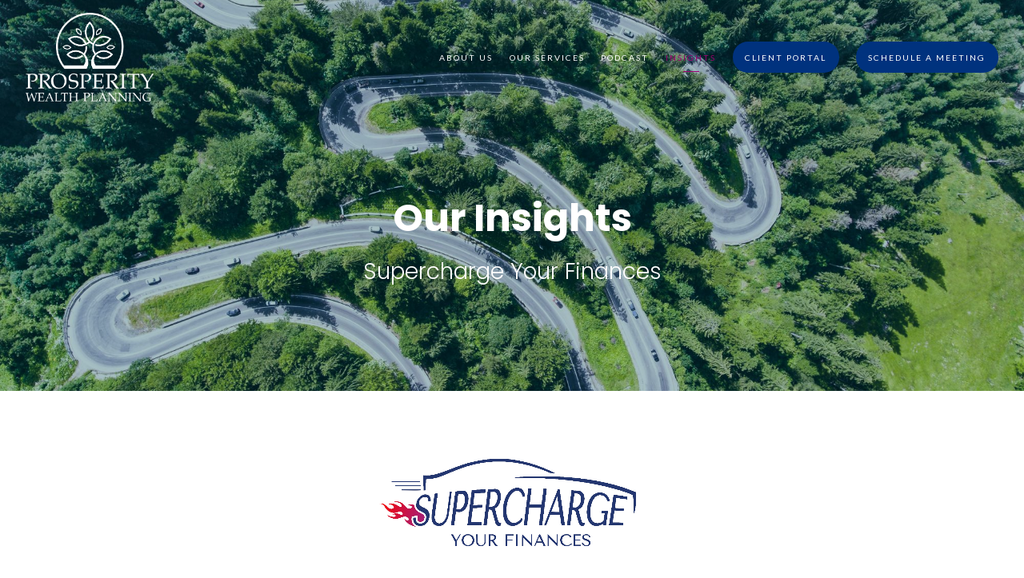

--- FILE ---
content_type: text/html; charset=utf-8
request_url: https://prosperitywealthplanning.com/supercharge-your-finances/category/retirement
body_size: 14763
content:
<!DOCTYPE html>
<html lang="en" class="no-js">
<head>
<meta charset="utf-8">
<meta http-equiv="X-UA-Compatible" content="IE=edge">

<link rel="shortcut icon" href="https://static.twentyoverten.com/5c9b8d82e226a437b6c692f5/favicon/HkwC2jZq8-favicon.ico" type="image/x-icon">

<meta name="viewport" content="width=device-width,initial-scale=1">
<meta http-equiv="cleartype" content="on">
<meta name="robots" content="noodp">

<!-- Title & Description -->
<title>Supercharge Your Finances — Prosperity Wealth Planning</title>
<meta name="description"
content="Supercharge Your Finances is an educational podcast that highlights financial planning-related topics. ">
<!-- Open Graph -->
<meta property="og:site_name" content="Prosperity Wealth Planning">
<meta property="og:title" content="Supercharge Your Finances">
<meta property="og:description" content="">
<meta property="og:url" content="https://prosperitywealthplanning.com/supercharge-your-finances/category/retirement">
<meta property="og:type" content="website">

<meta itemprop="name" content="Supercharge Your Finances">
<meta itemprop="description" content="Supercharge Your Finances is an educational podcast that highlights financial planning-related topics. ">
<meta itemprop="url" content="https://prosperitywealthplanning.com/supercharge-your-finances/category/retirement">
<!-- Twitter Card -->
<meta name="twitter:card" content="summary_large_image">
<meta name="twitter:title" content="Supercharge Your Finances">
<meta name="twitter:description" content="">


<!-- Mobile App Settings -->

<link rel="apple-touch-icon" href="https://static.twentyoverten.com/5c9b8d82e226a437b6c692f5/favicon/HkwC2jZq8.png">

<meta name="apple-mobile-web-app-capable" content="yes">
<meta name="apple-mobile-web-app-status-bar-style" content="black">
<meta name="apple-mobile-web-app-title" content="Supercharge Your Finances">

<link rel="alternate" type="application/rss+xml" href="https://prosperitywealthplanning.com/supercharge-your-finances/category/retirement/feed.xml"
title="Supercharge Your Finances RSS Feed">

<!-- Prefetch -->
<link rel="dns-prefetch" href="https://static.twentyoverten.com">

<style>
@import 'https://fonts.googleapis.com/css?family=Assistant:400,400i|Poppins:700,700i,300,300i,600,600i,400,400i,000,000i|Lato:000,000i';
</style>
<link href="/assets/frameworks/assets/dist/css/global.css" rel="stylesheet">
<link href="/assets/frameworks/themes/fresnel/3.0.0/assets/dist/css/main.css" rel="stylesheet">
<link href="/assets/css/custom.css" rel="stylesheet">


<style>
.transparent-header #logo {
  filter: brightness(0) invert(1);
}

.has-bg .transparent-header #header .btn a {
  color: white !important;
}



/*type*/
p {
  font-weight: 600 !important;
  font-size: 17px !important;
}

.overlay h4 {
  font-size: 1em;
}

h2 {
  font-weight: 700;
}

h3 {
  font-weight: 300;
}

.is-h1 {
    font-size: 2.3em;
}

.size-up {
  font-size: 1.15em;
}

.m-bot {
  margin-bottom: 4rem;
}

.m-bot0 {
  margin-bottom: 0;
}

.p-border {
    border-top: 2px solid #9B0070;
    padding-top: 1rem;
}

.accented {
  color: #A12385 !important;
}

.post-meta time {
  color: #A12385;
}

.accented2 {
  color: #28724F !important;
}

.flush-top-sm {
  margin-top: -1rem !important;
}

.black {
  color: black !important;
  font-weight: 700;
}

hr {
  width: 100%;
  border-color: #fff;
  border-bottom: none;
  margin: 2em auto -3.5em auto;
  border-top: 1px solid #00337f;
  border-left: 0;
}

.align-center {
  display: flex;
  align-items: center;
  justify-content: center;
}
.col-align-center {
display: flex;
    flex-direction: column;
    justify-content: center;
}

.img-border {
  border-radius: 3%;
  box-shadow: rgba(0, 0, 0, 0.16) 0px 1px 4px;
}

.callout .top {
  border-radius: 0 !important;
}

.callout .bottom {
  background: white;
}

.callout .bottom p {
  color: black !important;
}
/*list*/

.checklist li{
  margin: 0;
  padding: 10px 0px 10px 45px;
  list-style: none;
  background-image: url("https://static.twentyoverten.com/5c9b8d82e226a437b6c692f5/cKJ-UfV-M8g/correct.svg");
  background-repeat: no-repeat;
  background-position: left center;
  background-size: 23px;
}

ul.checklist {
  padding-left: 0;
  margin-left: 0;
}

#sub-navigation {
    padding: 1.5rem 0;
    margin: -4rem 0 4rem 0;
    background: #00337f;
}

#sub-navigation a {
  font-size: .75em !important;
  color: white !important;
}

#sub-navigation a.active {
  color: #e8ebf0 !important;
}

#sub-navigation a:after {
  width: 60px !important;
  background: #e8ebf0 !important;
}

.slick-slider {
margin: 2rem auto;
   border: black 3px solid;
  border-radius: 7px;
}

/* WATERMARK */

.content-wrapper, .section-wrap {
    position: relative;
}

.section-wrap::after {
      content: '';
    position: absolute;
    background-image: url('https://static.twentyoverten.com/62a8ada224f2922c47536c16/lyJD6o14kz/Logo-watermark.png');
    width: 800px;
    height: 800px;
    top: -150px;
    left: -325px;
    background-size: contain;
    background-repeat: no-repeat;
     background-position: 0px 100px; 
    margin: 0px;
    z-index: -1;
    opacity: .15;
}

.content-wrapper::after {
    content: '';
    position: absolute;
    background-image: url('https://static.twentyoverten.com/62a8ada224f2922c47536c16/lyJD6o14kz/Logo-watermark.png');
    width: 800px;
    height: 800px;
    bottom: -60px;
    right: -325px;
    background-size: contain;
    background-repeat: no-repeat;
     background-position: 0px 100px; 
    margin: 0px;
    z-index: -1;
    opacity: .15;
}

.faqs .content-wrapper::after {
  bottom: 60px;
}

 .our-process .content-wrapper::after {
    bottom: 160px;

}

.how-we-assist .content-wrapper::after {
  bottom: 180px;
}

.how-we-assist .content-wrapper {
  padding-bottom: 0;
}

/* CALLOUTS */

.callout.blue:before {
  background: #00337F;
}

.callout.blue h2, .callout.blue .white-h3  {
  color: white;
  margin-bottom: 1em;
}

.callout.blue p{
  color: white !important;
}

.callout.flush-top {
  margin-top: -4rem;
}
 
/* These are built in */
.callout.flush-bottom {
  margin-bottom: -4rem;
}

.callout::before {
  background: #e8ebf0;
}

.callout .is-h1 {
  color: black;
}

.break{
width: 100vw;
    position: relative;
    left: 50%;
    right: 50%;
    margin-left: -50vw;
    margin-right: -50vw;
}

.break.color {
  background: #e8ebf0;
  padding: 4rem 0;
}

.callout .btn {
  background: #00337F !important;
  color: #fff !important;
  border: none;
}

.callout .btn:hover {
  background: #A12385 !important;
  color: #fff !important;
}

/* HOMEPAGE */

.box {
 
  overflow: hidden;
}

.box .top {
  box-shadow: 0 0 75px rgb(0 0 0 / 10%);
  background: #00337f;
  border-radius: 3%;
}

.box .top h3 {
  color: white;
}

.box .bottom, .box .top{
  padding: 2rem;
  width: 100%;
}

/* flip cards */

.card.flip {
  display: flex;
  flex-direction: column;
  justify-content: center;
  align-items: center;
  text-align: center;
  padding: 20px;
    position: relative;
  height: 100%;
    perspective: 150rem;
  -moz-perspective: 150rem;
  z-index: 5;
}

.card.flip .front {
  padding: 25px 15px 15px;
  justify-content: space-around;
}

.card.flip .front, .card.flip .back {
    -webkit-backface-visibility: hidden;
    backface-visibility: hidden;
    min-width: 100%;
    transform-style: preserve-3d;
    margin: 15px 0;
    border-radius: 3%;
    border: unset;
    border-bottom: 5px solid #A12385;
    box-shadow: 1px 3px 12px rgb(0 0 0 / 20%);
  display: flex;
  flex-direction: column;
  align-items: center;
  text-align: center;
  height: 350px;
  background: white;
}

.card .front img {
  filter: invert(15%) sepia(68%) saturate(4440%) hue-rotate(300deg) brightness(90%) contrast(83%);
}


.card.flip h3 {
  color: black !important;
  margin: 8px;
}

.card.flip {
  -webkit-perspective: 40rem;
  perspective: 40rem; /* this number can be changed to change how "3D" the flip looks */
  height: 100%;
  display: flex;
}
 
.card.flip .card-content {
  display: flex;
  -webkit-transform-style: preserve-3d;
  transform-style: preserve-3d;
  transition: .7s transform;
  max-width: 100%;
}
 
.card.flip:hover .card-content, 
.card.flip:focus .card-content {
  -webkit-transform: rotateY(-180deg);
  transform: rotateY(-180deg);
}
 
.card.flip .front, 
.card.flip .back {
  -webkit-backface-visibility: hidden;
  backface-visibility: hidden;
  min-width: 100%;
  transform-style: preserve-3d;
}
 
.card.flip .back {
  -webkit-transform: rotateY(-180deg) translate(100%, 0);
  transform: rotateY(-180deg) translate(100%, 0);
  display: flex;
  justify-content: center;
}


.card.flip .top {
  box-shadow: 0 0 75px rgb(0 0 0 / 10%);
  background: #e8ebf0;
  border-radius: 3%;
  padding: 5px;
  width: 100%;
}

.card.flip .bottom {
  padding: 10px;
}

.card.flip .bottom p {
  font-size: .8em !important;
}

.lp {
  font-size: 22px !important;
}

.blue-text {
  color: #00337f !important;
}

.slick-prev:before, .slick-next:before {
  font-size: 30px !important;
}


/* tab switcher */

a.tab {
  display: block;
  border: 1px solid #28724F;
  padding: .8em 1em;
  margin-bottom: .5em;
  text-transform: uppercase;
  letter-spacing: 3px;
  text-align: center;
  font-weight: 900;
  border-radius: 2em;
  color: #28724F;
}

a.tab.active,
a.tab:hover {
  background: #28724F;
  color: #fff;
  border: 1px solid #28724F;
}

.pane {
  padding: 4em 3em;
  border-radius: 0em .5em .5em 0em;
  border-left: 2px solid #28724F;
}


@media (max-width: 820px){
  .pane {
    border-left: none!important;
    margin-top: 25px;
  }
}

@media only screen and (max-width: 819px) {
    a.tab {
      font-size: .75em;
  }
  .pane {
    padding: 2em;
  }
}

.our-process .content-wrapper img {
filter: invert(9%) sepia(86%) saturate(4324%) hue-rotate(305deg) brightness(111%) contrast(109%)
}


/*accordions*/

.toggle-accordion {
  transition: .3s ease all;
  display:block!important;
  color: #00337f !important;
}

.faq .toggle-accordion:hover, .home .toggle-accordion:hover{
  transform: translateY(-4px);
}

.accordion h3 {
    text-align: center;
    font-size: 2em;
    color: #00337f;
    transition: all .2s linear;
}

.accordion:hover h3 {
  color: #a1237f;
}

.prosperity-planning-sessions .toggle-accordion {
  display: block;
    position: relative;
    padding: 30px;
    font-size: 1.65em;
    color: black;
    cursor: pointer;
    transition: all 0.15s linear;
    background: white;
}

.prosperity-planning-sessions .accordion-content {
    padding: 20px;
    background: #e8ebf0;
}

.prosperity-planning-sessions .accordion:hover h3 {
  color: #a1237f;
}

.prosperity-planning-sessions .accordion p {
  color: black !important;
}

@media screen and (min-width: 992px) {
  
.prosperity-planning-sessions .bottom {
  min-height: 392px;
}
}

.faqs .accordion, .home .accordion{
  border-bottom: 1px solid #a5afc4;
  margin-bottom: 1.5em;
  padding-bottom: .5em;
}

a.toggle-accordion {
  font-size: 1.2em;
}

.toggle-accordion::before {
  content: '\f067';
  font-family: "Font Awesome 5 Free";
  font-weight: 900;
  float: right;
  padding-left: 5px;
  color: rgba(161, 35, 127, 0.7);
}

.toggle-accordion.open::before {
  content:"\f068";
}

.right {
	text-align: right!important;
}
@media only screen and (max-width: 819px) {
	.right {
		text-align: center!important;
	}
  }
  
  
  /* OUR PROCESS */

.our-process hr {
  margin: 4em auto -2em auto;

}
  
  
/* MEDIA QUERIES */

@media only screen and (max-width: 1450px) {
  .card.flip .bottom p {
     font-size: 1em !important; 
}
}

@media only screen and (max-width: 1250px) {
  .card.flip .bottom p {
     font-size: .9em !important; 
}
}

@media only screen and (max-width: 819px) {
  .tab-reverse {
    flex-direction: column-reverse;
  }
  
  .m-bottom {
        margin-bottom: 4rem;
  }
  
    .m-bottom-sm {
        margin-bottom: 2rem;
  }
  
  .card.flip .bottom p {
     font-size: 1.1em !important; 
}

blockquote p {
    font-size: .4em !important;
}

.panes {
  margin-bottom: -4rem;
}
}

@media only screen and (max-width: 450px) {
  .pane hr {
    display: none;
  }
  
  .m-hide {
    display: none;
  }
  
  .mob-m-sm {
    margin-bottom: 1rem;
  }
  
     .card.flip .bottom p {
     font-size: .85em !important; 
}
}

.justify-align {
  display: flex;
  justify-content: center;
  align-items: center;
}
  
  
  
  
  
  
  
  
  
  
  
  
  

/* accordion dashboard styles */

.editable .toggle-accordion {
  pointer-events:none;
}
.editable .accordion-content {
  position:relative;
  display:block;
  border: dashed 2px #aaa;
  margin:1rem auto;
}
.editable .accordion-content::before  {
  content: 'Accordion Content';
    display: block;
    position: absolute;
    bottom: 100%;
    left: -1px;
    background: #333;
    color: white;
    font-size: 9px;
    text-transform: uppercase;
    font-weight: 600;
    padding: .5em 1em;
    border-radius: 4px;
    border-bottom-left-radius: 0;
    border-bottom-right-radius: 0;
    opacity:.7;
} 

/* Add space between buttons on Our Process page */
@media(min-width: 800px){
  .schedule-btn {
  display: flex;
    justify-content: space-between;
    align-items: center;
}
}

/* Overlay dashboard styles */
.editable .open-overlay,
.editable .close-overlay {
  pointer-events:none;
}
.editable .overlay-content {
    opacity: 1;
    visibility: visible;
    position:relative;
    top:unset;
    left:unset;
    width:auto;
    height:auto;
    border:dashed 2px #aaa;
  border-radius:6px;
  margin:2rem 0;
}
.editable .overlay-content::before {
  content: 'Overlay Content';
    display: block;
    position: absolute;
    bottom: 100%;
    left: -1px;
    background: #333;
    color: white;
    font-size: 9px;
    text-transform: uppercase;
    font-weight: 600;
    padding: .5em 1em;
    border-radius: 4px;
    border-bottom-left-radius: 0;
    border-bottom-right-radius: 0;
}
.editable .overlay-content .overlay-content-wrapper {
  position:relative;
  opacity:1;
  transform: translate3d(0, 0, 0);
    
}

.editable .slick-slider > div {
   position:relative;
  border:dashed 2px #aaa;
  border-radius:6px;
  padding:1rem;
  margin:.5rem;
  /*height:100%;*/
}
.editable .slick-slider > div::before {
  content: 'Slide';
    display: block;
    position: absolute;
    bottom: 100%;
    left: -1px;
    background: #333;
    color: white;
    font-size: 9px;
    text-transform: uppercase;
    font-weight: 600;
    padding: .5em 1em;
    border-radius: 4px;
    border-bottom-left-radius: 0;
    border-bottom-right-radius: 0;
}

.slick-prev:before, .slick-next:before {
  color: #9B0070 !important;
}

.slick-prev {
  left: -50px !important;
}

.slick-next {
  right: -50px !important;
}

@media(max-width: 800px) {
  .slick-next, .slick-prev {
    display: none !important;
  }
}

.slick-dots {
  bottom: 25px !important;
}


blockquote p {
  font-size: .5em !important;
  color: black !important;
}

.editable .tab-switcher .pane {
  margin: calc(.5rem + 25px + .5em) 1rem;
  position: relative;
}
.editable .tab-switcher .pane::after {
  content: '';
  position: absolute;
  width: calc(100% + 1rem);
  height: calc(100% + 1rem);
  border: dashed 2px #aaa;
  left: -.5rem;
  top: -.5rem;
  z-index:-1;
}
.editable .tab-switcher .pane::before {
  content: "pane: " attr(id);
  display: block;
  position: absolute;
  bottom: calc(100% + .5rem);
  left: -1px;
  background: #333;
  color: white;
  font-size: 9px;
  text-transform: uppercase;
  font-weight: 600;
  padding: .5em 1em;
  border-radius: 4px;
  border-bottom-left-radius: 0;
  border-bottom-right-radius: 0;
  opacity:.7;
}




.week-in-perspective #blog-categories, .supercharge-your-finances #blog-categories, .newsletters #blog-categories {
  display: none;
}

.supercharge-your-finances .pagination {
  display: none;
}

.shadow {
  filter: drop-shadow(0px 0px 6px rgba(0, 0, 0, 0.4));
}

</style>

<link rel="stylesheet" href="https://use.fontawesome.com/releases/v5.5.0/css/all.css" integrity="sha384-B4dIYHKNBt8Bc12p+WXckhzcICo0wtJAoU8YZTY5qE0Id1GSseTk6S+L3BlXeVIU" crossorigin="anonymous">

<link rel="stylesheet" type="text/css" href="//cdn.jsdelivr.net/npm/slick-carousel@1.8.1/slick/slick.css"/>
<!-- base theme styles, not required -->
<link rel="stylesheet" type="text/css" href="//cdn.jsdelivr.net/npm/slick-carousel@1.8.1/slick/slick-theme.css"/>

<link href="https://unpkg.com/aos@2.3.1/dist/aos.css" rel="stylesheet">

<!-- Google tag (gtag.js) -->

<script async src="https://www.googletagmanager.com/gtag/js?id=G-XRX765FW5M"></script>

<script>

  window.dataLayer = window.dataLayer || [];

  function gtag(){dataLayer.push(arguments);}

  gtag('js', new Date());

 

  gtag('config', 'G-XRX765FW5M');

</script>

<script src="https://kit.fontawesome.com/a4c70956a3.js"></script>
<meta name="keywords" content="supercharge your finances, podcast, financial education"> 

</head>

<body class="blog-page supercharge-your-finances has-bg is-category retirement">
<svg style="position: absolute; width: 0; height: 0; overflow: hidden;" version="1.1"
xmlns="http://www.w3.org/2000/svg" xmlns:xlink="http://www.w3.org/1999/xlink">
<defs>
<symbol id="icon-facebook" viewBox="0 0 24 24">
<title>facebook</title>
<path
d="M12 0.48c-6.362 0-11.52 5.158-11.52 11.52s5.158 11.52 11.52 11.52 11.52-5.158 11.52-11.52-5.158-11.52-11.52-11.52zM14.729 8.441h-1.732c-0.205 0-0.433 0.27-0.433 0.629v1.25h2.166l-0.328 1.783h-1.838v5.353h-2.044v-5.353h-1.854v-1.783h1.854v-1.049c0-1.505 1.044-2.728 2.477-2.728h1.732v1.897z">
</path>
</symbol>
<symbol id="icon-twitter" viewBox="0 0 24 24">
<title>twitter</title>
<path
d="M12 0.48c-6.362 0-11.52 5.158-11.52 11.52s5.158 11.52 11.52 11.52 11.52-5.158 11.52-11.52-5.158-11.52-11.52-11.52zM16.686 9.917c0.005 0.098 0.006 0.197 0.006 0.293 0 3-2.281 6.457-6.455 6.457-1.282 0-2.474-0.374-3.478-1.020 0.176 0.022 0.358 0.030 0.541 0.030 1.063 0 2.041-0.361 2.818-0.971-0.992-0.019-1.83-0.674-2.119-1.574 0.138 0.025 0.28 0.040 0.426 0.040 0.206 0 0.408-0.028 0.598-0.079-1.038-0.209-1.82-1.126-1.82-2.225v-0.028c0.306 0.169 0.656 0.272 1.028 0.284-0.61-0.408-1.009-1.102-1.009-1.89 0-0.415 0.112-0.806 0.307-1.141 1.12 1.373 2.79 2.275 4.676 2.372-0.040-0.167-0.059-0.34-0.059-0.518 0-1.252 1.015-2.269 2.269-2.269 0.652 0 1.242 0.276 1.656 0.718 0.517-0.103 1.002-0.29 1.44-0.551-0.169 0.529-0.528 0.974-0.997 1.256 0.46-0.056 0.896-0.178 1.303-0.359-0.304 0.455-0.689 0.856-1.132 1.175z">
</path>
</symbol>
<symbol id="icon-instagram" viewBox="0 0 24 24">
<title>instagram</title>
<path
d="M12.1,9.4c-1.6,0-2.9,1.3-2.9,2.9c0,1.6,1.3,2.9,2.9,2.9c1.6,0,2.9-1.3,2.9-2.9C15,10.8,13.7,9.4,12.1,9.4z M12.1,14 c-0.9,0-1.7-0.7-1.7-1.7c0-0.9,0.7-1.7,1.7-1.7c0.9,0,1.7,0.7,1.7,1.7C13.7,13.3,13,14,12.1,14z">
</path>
<path
d="M12,0.5C5.6,0.5,0.5,5.6,0.5,12S5.6,23.5,12,23.5S23.5,18.4,23.5,12S18.4,0.5,12,0.5z M17.5,14.9c0,1.4-1.2,2.6-2.6,2.6H9.1 c-1.4,0-2.6-1.2-2.6-2.6V9.1c0-1.4,1.2-2.6,2.6-2.6h5.9c1.4,0,2.6,1.2,2.6,2.6V14.9z">
</path>
<circle cx="15.1" cy="8.7" r="0.8"></circle>
</symbol>
<symbol id="icon-linkedin" viewBox="0 0 24 24">
<title>linkedin</title>
<path
d="M12 0.48c-6.362 0-11.52 5.158-11.52 11.52s5.158 11.52 11.52 11.52 11.52-5.158 11.52-11.52-5.158-11.52-11.52-11.52zM9.18 16.775h-2.333v-7.507h2.333v7.507zM7.999 8.346c-0.737 0-1.213-0.522-1.213-1.168 0-0.659 0.491-1.165 1.243-1.165s1.213 0.506 1.228 1.165c0 0.646-0.475 1.168-1.258 1.168zM17.7 16.775h-2.333v-4.16c0-0.968-0.338-1.626-1.182-1.626-0.644 0-1.027 0.445-1.196 0.874-0.062 0.152-0.078 0.368-0.078 0.583v4.328h-2.334v-5.112c0-0.937-0.030-1.721-0.061-2.395h2.027l0.107 1.043h0.047c0.307-0.49 1.060-1.212 2.318-1.212 1.535 0 2.686 1.028 2.686 3.239v4.439z">
</path>
</symbol>
<symbol id="icon-google" viewBox="0 0 24 24">
<title>google</title>
<path
d="M12 0.48v0c6.362 0 11.52 5.158 11.52 11.52s-5.158 11.52-11.52 11.52c-6.362 0-11.52-5.158-11.52-11.52s5.158-11.52 11.52-11.52zM18.125 11.443h-1.114v-1.114h-1.114v1.114h-1.114v1.114h1.114v1.114h1.114v-1.114h1.114zM9.773 11.443v1.336h2.21c-0.089 0.573-0.668 1.681-2.21 1.681-1.331 0-2.416-1.102-2.416-2.461s1.086-2.461 2.416-2.461c0.757 0 1.264 0.323 1.553 0.601l1.058-1.019c-0.679-0.635-1.559-1.019-2.611-1.019-2.155 0-3.897 1.743-3.897 3.897s1.743 3.897 3.897 3.897c2.249 0 3.742-1.581 3.742-3.808 0-0.256-0.028-0.451-0.061-0.646h-3.68z">
</path>
</symbol>
<symbol id="icon-youtube" viewBox="0 0 24 24">
<title>youtube</title>
<path
d="M13.924 11.8l-2.695-1.258c-0.235-0.109-0.428 0.013-0.428 0.274v2.369c0 0.26 0.193 0.383 0.428 0.274l2.694-1.258c0.236-0.11 0.236-0.29 0.001-0.401zM12 0.48c-6.362 0-11.52 5.158-11.52 11.52s5.158 11.52 11.52 11.52 11.52-5.158 11.52-11.52-5.158-11.52-11.52-11.52zM12 16.68c-5.897 0-6-0.532-6-4.68s0.103-4.68 6-4.68 6 0.532 6 4.68-0.103 4.68-6 4.68z">
</path>
</symbol>
<symbol id="icon-vimeo" viewBox="0 0 24 24">
<title>vimeo</title>
<path
d="M12 0.48c-6.362 0-11.52 5.158-11.52 11.52s5.158 11.52 11.52 11.52 11.52-5.158 11.52-11.52-5.158-11.52-11.52-11.52zM17.281 9.78c-0.61 3.499-4.018 6.464-5.041 7.141-1.025 0.674-1.961-0.272-2.299-0.989-0.389-0.818-1.552-5.248-1.856-5.616-0.305-0.367-1.219 0.368-1.219 0.368l-0.443-0.593c0 0 1.856-2.26 3.269-2.54 1.498-0.3 1.495 2.341 1.855 3.809 0.349 1.42 0.583 2.231 0.887 2.231 0.305 0 0.887-0.79 1.523-2.004 0.638-1.214-0.026-2.287-1.273-1.524 0.498-3.048 5.208-3.782 4.598-0.283z">
</path>
</symbol>
<symbol id="icon-tumblr" viewBox="0 0 24 24">
<title>tumblr</title>
<path
d="M12 0.48c-6.362 0-11.52 5.158-11.52 11.52s5.158 11.52 11.52 11.52 11.52-5.158 11.52-11.52-5.158-11.52-11.52-11.52zM15.092 16.969c-0.472 0.226-0.898 0.382-1.279 0.474-0.382 0.089-0.794 0.136-1.237 0.136-0.504 0-0.949-0.066-1.337-0.194s-0.718-0.312-0.991-0.551c-0.274-0.236-0.463-0.492-0.569-0.76-0.106-0.27-0.158-0.659-0.158-1.168v-3.914h-1.219v-1.577c0.431-0.143 0.804-0.347 1.112-0.614 0.308-0.265 0.557-0.583 0.743-0.956 0.187-0.372 0.316-0.848 0.386-1.422h1.568v2.82h2.616v1.75h-2.616v2.862c0 0.647 0.034 1.062 0.102 1.244 0.067 0.185 0.193 0.33 0.378 0.44 0.245 0.148 0.524 0.222 0.836 0.222 0.559 0 1.114-0.185 1.666-0.553v1.762h-0.001z">
</path>
</symbol>
<symbol id="icon-yelp" viewBox="0 0 24 24">
<title>yelp</title>
<path
d="M12 0.48v0c6.362 0 11.52 5.158 11.52 11.52s-5.158 11.52-11.52 11.52c-6.362 0-11.52-5.158-11.52-11.52s5.158-11.52 11.52-11.52zM13.716 13.671v0c0 0-0.3-0.080-0.499 0.122-0.218 0.221-0.034 0.623-0.034 0.623l1.635 2.755c0 0 0.268 0.363 0.501 0.363s0.464-0.193 0.464-0.193l1.292-1.864c0 0 0.131-0.235 0.133-0.441 0.005-0.293-0.433-0.373-0.433-0.373l-3.059-0.991zM13.062 12.406c0.156 0.268 0.588 0.19 0.588 0.19l3.052-0.9c0 0 0.416-0.171 0.475-0.398 0.058-0.228-0.069-0.503-0.069-0.503l-1.459-1.734c0 0-0.126-0.219-0.389-0.241-0.29-0.025-0.467 0.329-0.467 0.329l-1.725 2.739c0.001-0.001-0.151 0.272-0.007 0.519v0zM11.62 11.338c0.359-0.089 0.417-0.616 0.417-0.616l-0.024-4.386c0 0-0.054-0.541-0.295-0.688-0.378-0.231-0.49-0.111-0.598-0.095l-2.534 0.95c0 0-0.248 0.083-0.377 0.292-0.185 0.296 0.187 0.73 0.187 0.73l2.633 3.624c0 0 0.26 0.271 0.591 0.189v0zM10.994 13.113c0.009-0.338-0.402-0.542-0.402-0.542l-2.724-1.388c0 0-0.404-0.168-0.6-0.051-0.149 0.089-0.283 0.252-0.295 0.394l-0.177 2.204c0 0-0.026 0.382 0.072 0.556 0.139 0.246 0.596 0.075 0.596 0.075l3.18-0.709c0.123-0.084 0.34-0.092 0.352-0.539v0zM11.785 14.302c-0.273-0.141-0.6 0.151-0.6 0.151l-2.129 2.366c0 0-0.266 0.362-0.198 0.584 0.064 0.208 0.169 0.312 0.318 0.385l2.138 0.681c0 0 0.259 0.054 0.456-0.003 0.279-0.082 0.227-0.522 0.227-0.522l0.048-3.203c0 0.001-0.011-0.308-0.26-0.438v0z">
</path>
</symbol>
<symbol id="icon-rss" viewBox="0 0 24 24">
<title>rss</title>
<path
d="M11.994 0.48c-6.362 0-11.514 5.152-11.514 11.514s5.152 11.514 11.514 11.514c6.362 0 11.514-5.152 11.514-11.514s-5.152-11.514-11.514-11.514v0zM9.112 16.68c-0.788 0-1.432-0.644-1.432-1.432s0.644-1.432 1.432-1.432c0.788 0 1.432 0.644 1.432 1.432s-0.644 1.432-1.432 1.432v0zM12.788 16.68c0-2.82-2.287-5.108-5.108-5.108v-1.499c3.642 0 6.607 2.954 6.607 6.607h-1.499zM15.775 16.68c0-4.475-3.631-8.095-8.095-8.095v-1.499c5.296 0 9.594 4.297 9.594 9.594h-1.499z">
</path>
</symbol>
<symbol id="icon-email" viewBox="0 0 24 24">
<title>email</title>
<path
d="M12,0A12,12,0,1,0,24,12,12,12,0,0,0,12,0Zm5.964,8.063L12.2,12.871a0.419,0.419,0,0,1-.391,0L6.036,8.063H17.964ZM5.2,8.724l4.084,3.4L5.2,15.293V8.724Zm0.87,7.213L10.1,12.8l1.044,0.866a1.341,1.341,0,0,0,1.718,0L13.9,12.8l4.027,3.133H6.07Zm12.73-.644-4.084-3.17,4.084-3.4v6.569Z">
</path>
</symbol>
<symbol id="icon-podcast" viewBox="0 0 24 24">
<title>podcast</title>
<path
d="M12,0A12,12,0,1,0,24,12,12,12,0,0,0,12,0ZM10.1,7.9a1.9,1.9,0,0,1,3.793,0v3.793a1.9,1.9,0,1,1-3.793,0V7.9Zm2.519,8.03V18H11.378V15.926a4.386,4.386,0,0,1-3.793-4.237H8.652A3.281,3.281,0,0,0,12,14.918a3.281,3.281,0,0,0,3.348-3.229h1.066A4.386,4.386,0,0,1,12.622,15.926Z">
</path>
</symbol>
<symbol id="icon-phone" viewBox="0 0 24 24">
<title>phone</title>
<path
d="M12,0A12,12,0,1,0,24,12,12,12,0,0,0,12,0Zm6,15.47a.58.58,0,0,1-.178.509l-1.69,1.678a.968.968,0,0,1-.3.216,1.251,1.251,0,0,1-.362.114c-.009,0-.034,0-.077.007s-.1.006-.165.006a5.653,5.653,0,0,1-2.1-.489,11.2,11.2,0,0,1-1.773-.973,13.188,13.188,0,0,1-2.11-1.78,13.977,13.977,0,0,1-1.475-1.677A12.061,12.061,0,0,1,6.824,11.6a7.983,7.983,0,0,1-.533-1.233,6.473,6.473,0,0,1-.242-.954A3.217,3.217,0,0,1,6,8.784c.009-.153.013-.237.013-.254a1.247,1.247,0,0,1,.114-.363.967.967,0,0,1,.216-.3L8.032,6.178A.559.559,0,0,1,8.439,6a.475.475,0,0,1,.292.095.872.872,0,0,1,.216.236l1.361,2.58a.62.62,0,0,1,.063.445.794.794,0,0,1-.216.407l-.623.623a.2.2,0,0,0-.044.082.3.3,0,0,0-.019.1,2.282,2.282,0,0,0,.228.61,5.635,5.635,0,0,0,.471.743,8.171,8.171,0,0,0,.9,1.011,8.494,8.494,0,0,0,1.017.909,5.962,5.962,0,0,0,.744.477,2.011,2.011,0,0,0,.457.184l.159.032a.332.332,0,0,0,.083-.019.219.219,0,0,0,.083-.045l.724-.737a.779.779,0,0,1,.534-.2.66.66,0,0,1,.343.077h.013l2.453,1.449A.64.64,0,0,1,18,15.47Z">
</path>
</symbol>
<symbol id="icon-blog" viewBox="0 0 24 24">
<title>blog</title>
<path
d="M12,0A12,12,0,1,0,24,12,12,12,0,0,0,12,0ZM9.083,17H7V14.917l6.146-6.146,2.083,2.083Zm7.76-7.76-1.016,1.016L13.745,8.172,14.76,7.156a0.566,0.566,0,0,1,.781,0l1.3,1.3A0.566,0.566,0,0,1,16.844,9.24Z" />
</symbol>
<symbol id="icon-search" viewBox="0 0 24 24">
<title>search</title>
<path
d="M17.611,15.843a9.859,9.859,0,1,0-1.769,1.769l6.379,6.379,1.769-1.769ZM9.836,17.17A7.334,7.334,0,1,1,17.17,9.836,7.342,7.342,0,0,1,9.836,17.17Z" />
</symbol>
<symbol id="icon-brokercheck" viewBox="0 0 100 100">
<title>brokercheck</title>
<path
d="M67.057,60.029a2.968,2.968,0,0,0-4.2-.119,19.351,19.351,0,1,1,.8-27.341A2.968,2.968,0,1,0,67.976,28.5a25.288,25.288,0,1,0-1.038,35.728A2.968,2.968,0,0,0,67.057,60.029Z" />
<path
d="M47.714,32.506a0.654,0.654,0,0,0-.49-1.185,14.61,14.61,0,0,0-9.183,23.649,0.611,0.611,0,0,0,1.084-.506C37.286,46.088,39.185,37.392,47.714,32.506Z" />
<path
d="M63.814,69.544a0.906,0.906,0,0,0-1.222-.374l-3.7,1.965a0.9,0.9,0,1,0,.848,1.6l3.7-1.965A0.906,0.906,0,0,0,63.814,69.544Z" />
<path
d="M70.211,80.4l-3.455-6.5a3.1,3.1,0,1,0-5.47,2.909l3.455,6.5A3.1,3.1,0,0,0,70.211,80.4Zm-1.012,1.8a0.948,0.948,0,0,1-1.278-.391l-1.21-2.276a0.945,0.945,0,1,1,1.669-.887l1.21,2.276A0.948,0.948,0,0,1,69.2,82.209Z" />
</symbol>
<symbol id="icon-brokercheck-color" viewBox="0 0 100 100">
<title>brokercheck</title>
<path
d="M67.057,60.029a2.968,2.968,0,0,0-4.2-.119,19.351,19.351,0,1,1,.8-27.341A2.968,2.968,0,1,0,67.976,28.5a25.288,25.288,0,1,0-1.038,35.728A2.968,2.968,0,0,0,67.057,60.029Z"
fill="#1965A2" />
<path
d="M47.714,32.506a0.654,0.654,0,0,0-.49-1.185,14.61,14.61,0,0,0-9.183,23.649,0.611,0.611,0,0,0,1.084-.506C37.286,46.088,39.185,37.392,47.714,32.506Z"
fill="#4DA3DB" />
<path
d="M63.814,69.544a0.906,0.906,0,0,0-1.222-.374l-3.7,1.965a0.9,0.9,0,1,0,.848,1.6l3.7-1.965A0.906,0.906,0,0,0,63.814,69.544Z"
fill="#CF3317" />
<path
d="M70.211,80.4l-3.455-6.5a3.1,3.1,0,1,0-5.47,2.909l3.455,6.5A3.1,3.1,0,0,0,70.211,80.4Zm-1.012,1.8a0.948,0.948,0,0,1-1.278-.391l-1.21-2.276a0.945,0.945,0,1,1,1.669-.887l1.21,2.276A0.948,0.948,0,0,1,69.2,82.209Z"
fill="#CF3317" />
</symbol>
<symbol id="icon-play" viewBox="0 0 100 100">
<title>Play</title>
<polygon points="31.934 26.442 72.233 50 31.934 73.558 31.934 26.442" />
</symbol>
<symbol id="icon-pause" viewBox="0 0 100 100">
<title>Pause</title>
<polygon points="69.093 80 69.093 20 58.193 20 58.193 80 69.093 80" />
<polygon points="41.807 80 41.807 20 30.907 20 30.907 80 41.807 80" />
</symbol>

</defs>
</svg>


<div id="pull-out-nav">
<div class="pull-out-header">
<div class="close-menu">
<span></span>
</div>
</div>
<div class="nav-wrapper">
<ul class="main-nav">















<li><a href="/about-us">About Us</a></li>









<li><a href="/our-services">Our Services</a></li>









<li><a href="/supercharge-your-finances">Podcast</a></li>









<li class="active"><a href="/insights">Insights</a></li>









<li><a href="https://login.orionadvisor.com/"  target="_blank" class="btn">Client Portal</a></li>









<li><a href="https://calendly.com/d/cwvv-c2w-tvv/welcome-call"  target="_blank" class="btn">Schedule A Meeting</a></li>






































</ul>
</div>
</div>
<div id="page-wrapper"
class="has-fixed-header transparent-header">

<header id="header" role="banner">
<div class="header-inner">


<div id="logo">
<a href="/">

<img src="https://static.twentyoverten.com/5c9b8d82e226a437b6c692f5/kQW8to413L-/prosperity-color-clear.png" alt="Logo for Prosperity Wealth Planning">


</a>
</div>



<div class="menu-toggle">
<span></span>
</div>
<nav id="main-navigation">
<ul>



<li class="dropdown">
<a href="/about-us">About Us</a>
<ul>



<li><a href="/about-us/prosperity-wealth-planning-team">Prosperity Wealth Planning Team</a></li>




<li><a href="/about-us/faqs">FAQs</a></li>




<li><a href="/about-us/contact-us">Contact Us</a></li>


</ul>
</li>



<li class="dropdown">
<a href="/our-services">Our Services</a>
<ul>



<li><a href="/our-services/what-we-do">What We Do</a></li>




<li><a href="/our-services/our-ideal-client">Our Ideal Client</a></li>




<li><a href="/our-services/our-process">Our Process</a></li>




<li><a href="/our-services/prosperity-planning-sessions">Prosperity Planning Sessions </a></li>




</ul>
</li>




<li>
<a href="/supercharge-your-finances">Podcast</a>
</li>




<li class="dropdown active">
<a href="/insights">Insights</a>
<ul>



<li class="active"><a href="/supercharge-your-finances">Supercharge Your Finances</a></li>




<li><a href="/newsletters">Newsletters</a></li>




<li><a href="/articles-of-interest">Articles of Interest</a></li>




<li><a href="/week-in-perspective">Week In Perspective</a></li>



</ul>
</li>




<li>
<a href="https://login.orionadvisor.com/"  target="_blank" class="btn">Client Portal</a>
</li>





<li>
<a href="https://calendly.com/d/cwvv-c2w-tvv/welcome-call"  target="_blank" class="btn">Schedule A Meeting</a>
</li>




</ul>
</nav>

</div>
</header>


<div
class="page-bg is-60">


<div class="bg"
style="background-image:url('https://static.twentyoverten.com/5c9b8d82e226a437b6c692f5/ogh0fRQaQO/calin-stan-J8VWeMr5_Tg-unsplash.jpg'); background-position: center center; background-repeat: no-repeat; background-attachment: scroll; background-size: cover;">
</div>


<div class="overlay">
<div class="container">


<div class="header-push"></div>


<div class="hero-content"
data-location="hero_content" data-id="692dc5666a0e69b0f727915b" data-type="hero">
<h1 style="text-align: center;">Our Insights</h1>

<h2 dir="ltr" style="text-align: center;">
Supercharge Your Finances
</h2>

<h2>
<br>
</h2>
</div>
</div>
</div>

</div>

<div class="content-wrapper">
<div class="container">
<main id="content" class="main-content"
data-location="content" data-id="692dc5666a0e69b0f727915b" data-type="page" role="main">
<p style="text-align: center;"><img src="https://static.twentyoverten.com/62a8ada224f2922c47536c16/2ElcTz64hr/Prosperity_Supercharge_Logo.png" data-aos="fade-right" style="display: block; vertical-align: top; margin: 0px auto; text-align: center; height: 149.852px; width: 360px;" class="aos-init aos-animate"></p>
</main>



<section id="blog-categories" >
<nav>
<span class="categories-title">Categories:</span>
<ul>

<li><a
href="/supercharge-your-finances/category/education">Education</a></li>

<li><a
href="/supercharge-your-finances/category/estate-planning">Estate Planning</a></li>

<li><a
href="/supercharge-your-finances/category/family">Family</a></li>

<li><a
href="/supercharge-your-finances/category/health-care">Health Care</a></li>

<li><a
href="/supercharge-your-finances/category/investing">Investing</a></li>

<li><a
href="/supercharge-your-finances/category/lifestyle">Lifestyle</a></li>

<li class="active"><a
href="/supercharge-your-finances/category/retirement">Retirement</a></li>

<li><a
href="/supercharge-your-finances/category/social-security">Social Security</a></li>

<li><a
href="/supercharge-your-finances/category/taxes">Taxes</a></li>

<li><a
href="/supercharge-your-finances/category/videos">Videos</a></li>

</ul>
</nav>
</section>

<section id="posts-list" data-columns>

<article class="post-link">
<a href="https://www.youtube.com/watch?v=2ertppL6CE0"
 target="_blank">

<figure class="post-thumbnail">
<img src="https://static.twentyoverten.com/5c9b8d82e226a437b6c692f5/oSzLs1TXVVL/image.png" alt="Supercharge Your Finances: Episode 19 - October 31, 2025 Thumbnail">
</figure>

<header class="post-header">
<h3>Supercharge Your Finances: Episode 19 - October 31, 2025</h3>
</header>
</a>
<div class="post-meta">

<time
datetime=">2025-10-30">October 30, 2025</time>



<span class="bullet"></span>

<span class="post-categories">

<span class="category"><a href="/supercharge-your-finances/category/retirement">Retirement</a></span>

<span class="category"><a href="/supercharge-your-finances/category/education">Education</a></span>

<span class="category"><a href="/supercharge-your-finances/category/videos">Videos</a></span>

</span>

</div>

<div class="post-excerpt">
<p>Welcome to Episode 19 of Prosperity Wealth Planning&#39;s educational series, &#34;Supercharge Your Finances.&#34; We believe that the more informed our clients are, the more effectively we will work together to help you achieve your financial goals. In this episode, our Lead Planner, Carolanne Chavanne, CFP®, is joined by our Financial Planner, Easton Price, CFP®, CDFA®, and Financial Planning Analyst, Ava Pompay to discuss two powerful retirement savings strategies designed to maximize your savings and set you up for long-term financial success.</p>
</div>

<a href="https://www.youtube.com/watch?v=2ertppL6CE0"
 target="_blank"
class="read-more"><span></span>Read More</a>
</article>

<article class="post-link">
<a href="https://youtu.be/qvBFAcIeWVA?si=Q0HWo0Ah58fQ_gRf"
 target="_blank">

<figure class="post-thumbnail">
<img src="https://static.twentyoverten.com/5c9b8d82e226a437b6c692f5/jwx1mxJqVh5/Final-SYF-Cover-Photo-ep-16jpg-1.png" alt="Supercharge Your Finances: Episode 16 - June 20, 2025 Thumbnail">
</figure>

<header class="post-header">
<h3>Supercharge Your Finances: Episode 16 - June 20, 2025</h3>
</header>
</a>
<div class="post-meta">

<time
datetime=">2025-06-20">June 20, 2025</time>



<span class="bullet"></span>

<span class="post-categories">

<span class="category"><a href="/supercharge-your-finances/category/retirement">Retirement</a></span>

<span class="category"><a href="/supercharge-your-finances/category/investing">Investing</a></span>

<span class="category"><a href="/supercharge-your-finances/category/education">Education</a></span>

<span class="category"><a href="/supercharge-your-finances/category/taxes">Taxes</a></span>

<span class="category"><a href="/supercharge-your-finances/category/videos">Videos</a></span>

</span>

</div>

<div class="post-excerpt">
<p>Welcome to Episode 16 of Prosperity Wealth Planning&#39;s educational series, &#34;Supercharge Your Finances.&#34; We believe that the more informed our clients are, the more effectively we will work together to help you achieve your financial goals. Today&#39;s episode features our Lead Planner, Carolanne Chavanne, CFP®, joined by our Associate Financial Planner, Jordan Bromley, CFP®, and Financial Planning Analyst, Ava Pompay, discussing this month&#39;s topic, &#34;Tax Planning: Year-Round Tax Strategies&#34;.</p>
</div>

<a href="https://youtu.be/qvBFAcIeWVA?si=Q0HWo0Ah58fQ_gRf"
 target="_blank"
class="read-more"><span></span>Read More</a>
</article>

<article class="post-link">
<a href="https://thinkfinance.io/daO0TgwJgU"
 target="_blank">

<figure class="post-thumbnail">
<img src="https://static.twentyoverten.com/5c9b8d82e226a437b6c692f5/1e5tX139JG/Screenshot-2022-02-22-115904.jpg" alt="Bull &amp; Bear Markets: A Timeline Thumbnail">
</figure>

<header class="post-header">
<h3>Bull &amp; Bear Markets: A Timeline</h3>
</header>
</a>
<div class="post-meta">

<time
datetime=">2022-02-22">February 22, 2022</time>



<span class="bullet"></span>

<span class="post-categories">

<span class="category"><a href="/supercharge-your-finances/category/retirement">Retirement</a></span>

<span class="category"><a href="/supercharge-your-finances/category/investing">Investing</a></span>

<span class="category"><a href="/supercharge-your-finances/category/education">Education</a></span>

<span class="category"><a href="/supercharge-your-finances/category/all">All</a></span>

</span>

</div>

<div class="post-excerpt">
<p>As we face an uncertain road ahead, let&#39;s take a look at history&#39;s most recent bull and bear markets, as outlined by the S&amp;P 500.</p>
</div>

<a href="https://thinkfinance.io/daO0TgwJgU"
 target="_blank"
class="read-more"><span></span>Read More</a>
</article>

<article class="post-link">
<a href="/supercharge-your-finances/how-to-calculate-your-net-worth-and-why-it-matters"
>

<figure class="post-thumbnail">
<img src="https://static.twentyoverten.com/content/featured/featured_howtocalculateyournetworthandwhyitmatters_article.jpg" alt="How to Calculate Your Net Worth &amp; Why It Matters Thumbnail">
</figure>

<header class="post-header">
<h3>How to Calculate Your Net Worth &amp; Why It Matters</h3>
</header>
</a>
<div class="post-meta">

<time
datetime=">2022-01-31">January 31, 2022</time>



<span class="bullet"></span>

<span class="post-categories">

<span class="category"><a href="/supercharge-your-finances/category/retirement">Retirement</a></span>

<span class="category"><a href="/supercharge-your-finances/category/investing">Investing</a></span>

<span class="category"><a href="/supercharge-your-finances/category/all">All</a></span>

</span>

</div>

<div class="post-excerpt">
<p>Net worth is just one part of your financial picture, but it’s a good diagnostic to know. Learn more about how to calculate your net worth and why it matters.</p>
</div>

<a href="/supercharge-your-finances/how-to-calculate-your-net-worth-and-why-it-matters"

class="read-more"><span></span>Read More</a>
</article>

<article class="post-link">
<a href="/supercharge-your-finances/understanding-and-avoiding-the-money-illusion"
>

<figure class="post-thumbnail">
<img src="https://static.twentyoverten.com/content/featured/featured_understandingandavoidingthemoneyillusion_article.jpg" alt="Understanding (and Avoiding) the &#34;Money Illusion&#34; Thumbnail">
</figure>

<header class="post-header">
<h3>Understanding (and Avoiding) the &#34;Money Illusion&#34;</h3>
</header>
</a>
<div class="post-meta">

<time
datetime=">2022-01-31">January 31, 2022</time>



<span class="bullet"></span>

<span class="post-categories">

<span class="category"><a href="/supercharge-your-finances/category/retirement">Retirement</a></span>

<span class="category"><a href="/supercharge-your-finances/category/investing">Investing</a></span>

<span class="category"><a href="/supercharge-your-finances/category/all">All</a></span>

</span>

</div>

<div class="post-excerpt">
<p>The “money illusion” refers to how we view our buying power today versus in the future. Are you falling victim to this potentially dangerous ideology?</p>
</div>

<a href="/supercharge-your-finances/understanding-and-avoiding-the-money-illusion"

class="read-more"><span></span>Read More</a>
</article>

<article class="post-link">
<a href="https://thinkfinance.io/8Gvvsy4odj"
 target="_blank">

<figure class="post-thumbnail">
<img src="https://static.twentyoverten.com/5c9b8d82e226a437b6c692f5/TFwcCOC9BH/thumbnail_retirementtrapstoavoid.jpg" alt="Retirement Traps to Avoid Thumbnail">
</figure>

<header class="post-header">
<h3>Retirement Traps to Avoid</h3>
</header>
</a>
<div class="post-meta">

<time
datetime=">2022-01-24">January 24, 2022</time>



<span class="bullet"></span>

<span class="post-categories">

<span class="category"><a href="/supercharge-your-finances/category/retirement">Retirement</a></span>

<span class="category"><a href="/supercharge-your-finances/category/lifestyle">Lifestyle</a></span>

<span class="category"><a href="/supercharge-your-finances/category/all">All</a></span>

</span>

</div>

<div class="post-excerpt">
<p>No matter where you are starting from, your path to retirement may include unexpected twists, turns, and slides. </p>
</div>

<a href="https://thinkfinance.io/8Gvvsy4odj"
 target="_blank"
class="read-more"><span></span>Read More</a>
</article>

</section>




</div>
</div>
<footer class="footer" role="contentinfo">
<div class="footer-wrapper">
<div class="container">
<div class="footer-content" data-location="footer" data-id="692dc5666a0e69b0f727915b" data-type="footer">
<div class="row"><span class="delete-row"></span>
<div class="col-xs-12 col-sm-5">

<h3>Prosperity Wealth Planning</h3>

<p dir="ltr"><strong>E</strong><strong>:</strong>
<a href="mailto:contactus@prosperitywealthplanning.com" rel="noopener noreferrer" target="_blank">contactus@prosperitywealthplanning.com</a>
<br><strong>P:</strong> (877) 878-7860</p>

<p><a class="social-link fr-deletable" href="https://www.linkedin.com/company/54316992/admin/" rel="noopener noreferrer" target="_blank">&nbsp;<svg class="icon">&nbsp;					<use xlink:href="#icon-linkedin"></use> 				</svg>&nbsp;</a>
<a aria-label="facebook" class="social-link fr-deletable" href="https://www.facebook.com/Prosperity-Wealth-Planning-100488281720986" rel="noopener noreferrer" target="_blank">
<svg class="icon">
					<use xlink:href="#icon-facebook"></use>
				</svg>
</a></p>
</div>
<div class="col-xs-3 col-sm">


<br></div>
<div class="col-xs-3 col-sm"><p><img src="https://static.twentyoverten.com/5c9b8d82e226a437b6c692f5/K1DNBEUbTR/FPA-Icon-Logo.png" style="display: block; vertical-align: top; margin: 0px auto; text-align: center; width: 128px;">
</p></div>

<div class="col-xs-3 col-sm">

<p><img src="https://static.twentyoverten.com/5c9b8d82e226a437b6c692f5/Eml7-ih1uU9/cfp_logo_black_outline-removebg-preview.png" style="display: block; vertical-align: top; margin: 0px auto; filter: brightness(0) invert(1); width: 200px;" alt="Certified Financial Planner"><br></p>
</div>
</div><h4 style="text-align: center;">Click here for OUr &nbsp;<a href="https://static.twentyoverten.com/62a8ada224f2922c47536c16/EBvBsMQWbrg/Propserity-Wealth-Planning-Form-CRS-04-22-2022.pdf" rel="noopener noreferrer" target="_blank"><strong>Form CRS</strong></a><strong>&nbsp;</strong>(Client Relationship Summary),&nbsp;</h4><h4 style="text-align: center;">&nbsp;here for Our<strong>&nbsp;</strong><a href="https://static.twentyoverten.com/5c9b8d82e226a437b6c692f5/ZDk_lhoCLKq/20250328-ADV-Part-2A-Prosperity-Wealth-Planning-LLC.pdf" rel="noopener noreferrer" target="_blank"><strong>ADV Firm Brochure</strong></a>, <strong><a href="https://static.twentyoverten.com/5c9b8d82e226a437b6c692f5/wkwWY9wE74l/Prosperity-Wealth-Planning-Social-Media-Disclaimer.pdf" rel="noopener noreferrer" target="_blank">Social Media Disclaimer</a></strong> and <a href="https://static.twentyoverten.com/5c9b8d82e226a437b6c692f5/2rqDTXw1Fxv/Privacy-Policy-Prosperity-Wealth-Planning-6-10-2024.pdf" rel="noopener noreferrer" target="_blank"><strong>privacy policy</strong></a>.</h4><h4 style="text-align: center;">For additional information Click <a href="https://adviserinfo.sec.gov/firm/summary/315163" rel="noopener noreferrer" target="_blank"><strong>HERE</strong></a><strong>.</strong></h4><p>
<br></p><p class="disclaimer">Prosperity Wealth Planning may only transact business in those states in which it is registered, or qualifies for an exemption or exclusion from registration requirements. The material in the website has been distributed for informational purposes only. The material contained in this website is not a solicitation to purchase or sell any security or offer of investment advice. Information contained herein has been obtained from sources believed to be reliable, but not guaranteed. Past performance is not a guarantee or a reliable indicator of future results. Investing in the markets is subject to certain risks including market, interest rate, issuer, credit and inflation risk; investments may be worth more or less than the original cost when redeemed. No part of this website may be reproduced in any form, or referred to in any other publication, without express written permission. </p><p class="disclaimer">Prosperity Wealth Planning provides links for your convenience to websites produced by other providers or industry related material. Accessing websites through links directs you away from our website. Prosperity Wealth Planning is not responsible for errors or omissions in the material on third party websites, and does not necessarily approve of or endorse the information provided. Users who gain access to third party websites may be subject to the copyright and other restrictions on use imposed by those providers and assume responsibility and risk from use of those websites. </p><p class="disclaimer">Certified Financial Planner Board of Standards, Inc. (CFP Board) owns the CFP® certification mark, the CERTIFIED FINANCIAL PLANNER™ certification mark, and the CFP® certification mark (with plaque design) logo in the United States, which it authorizes use of by individuals who successfully complete CFP Board's initial and ongoing certification requirements.</p>
</div>
<div id="tot_badge">
<p>
<a href="https://twentyoverten.com" target="_blank">

<img src="data:image/svg+xml;charset=utf8,%3Csvg xmlns='http://www.w3.org/2000/svg' viewBox='0 0 30 30'%3E%3Cpath d='M15,1.75A13.25,13.25,0,1,1,1.75,15,13.27,13.27,0,0,1,15,1.75M15,0A15,15,0,1,0,30,15,15,15,0,0,0,15,0h0Z' fill='%23ffffff'/%3E%3Cpath d='M13.13,6.39a0.6,0.6,0,0,1,.57-0.63h0.72a0.6,0.6,0,0,1,.64.63V9h1a0.6,0.6,0,0,1,.64.63V10a0.61,0.61,0,0,1-.56.65H15.06v6.73c0,0.82.21,1.06,0.93,1.06h0.47a0.6,0.6,0,0,1,.64.63v0.4a0.61,0.61,0,0,1-.57.64h-0.6c-2,0-2.85-.82-2.85-2.73v-11h0Z' fill='%23ffffff'/%3E%3Cpath d='M17.38,23.6a0.64,0.64,0,0,1-.64.63H13.28a0.64,0.64,0,0,1-.64-0.63V23.05a0.64,0.64,0,0,1,.64-0.59h3.44a0.64,0.64,0,0,1,.64.63V23.6Z' fill='%23ffffff'/%3E%3C/svg%3E" alt="Financial Advisor Websites by Twenty Over Ten">

<span>Powered by Twenty Over Ten</span>
</a>
</p>
</div>
</div>
</div>

</footer>
<div class="pull-out-overlay"></div>
</div>


<script>
window.appUrl = 'https://app.twentyoverten.com';
window.siteUrl = 'https://prosperitywealthplanning.com';
window.suppress = false;
window.calendlyActive = false;
</script>
<script src="https://ajax.googleapis.com/ajax/libs/jquery/2.2.4/jquery.min.js"></script>
<script>
$('.g-recaptcha').html('');
</script>


<script src="/assets/frameworks/assets/dist/js/global-2.0.2.js"></script>
<script src="/assets/frameworks/themes/fresnel/3.0.0/assets/dist/js/main-3.0.0.js"></script>

<link rel="stylesheet" type="text/css" href="https://static.twentyoverten.com/61c349c107b46b19e1f934c8/vqXNRVj25hH/markup-styles.css"/>

<!--<script async>(function(s,u,m,o,j,v){j=u.createElement(m);v=u.getElementsByTagName(m)[0];j.async=1;j.src=o;j.dataset.sumoSiteId='25ee0f4805179e3b876a4b4fe77604cadfe3097f6e6724addd9750d86e7ef9bb';v.parentNode.insertBefore(j,v)})(window,document,'script','//load.sumome.com/');</script>-->

<script type="text/javascript" src="https://static.twentyoverten.com/61c349c107b46b19e1f934c8/Px0jTBpgsA/markup-script.js"></script>

<script type="text/javascript" src="//cdn.jsdelivr.net/npm/slick-carousel@1.8.1/slick/slick.min.js"></script>

<script>
/* instantiate slider if logged out*/
  if (!window.suppress) { 
    $(document).ready(function(){
      $('.slick-slider').slick({
        /* some starter options */
        infinite: true,
        dots:true,
        arrows: true,
        speed:1000,
        autoplay:true,
        autoplaySpeed: 5000,
        slidesToShow: 1,
        slidesToScroll: 1
      });
    });  
    }
  
</script>

<script>
if (!window.suppress) { //keep it in a suppress so you can see each pane in the editor
  $('.pane').hide();
  $('.tab-switcher').each(function(){
    $(this).find('.pane').first().show();
  });
 
  $('.tab').click(function(e) {
    e.preventDefault();
    var tabSwitcher = $(this).closest('.tab-switcher');
    $(tabSwitcher).find('.pane').hide();
    $(tabSwitcher).find("#"+$(this).attr("data-target")).fadeIn(700); //change "700" to whatever speed you want, "0" will remove the fade effect
    $(tabSwitcher).find('.tab').removeClass('active');
    $(this).addClass('active');
  });
}
</script>


<script>
  
  const isMobileWidth = window.matchMedia("(max-width: 820px)");
 
if(isMobileWidth.matches) {
  const panes = document.querySelector('.panes');
  const tabs = document.querySelectorAll('.tab');
  
  tabs.forEach(tab => {
    tab.onclick = () => {
      panes.scrollIntoView({
        behavior: 'smooth'
      });
    }
  });
}
  
</script>


<script src="https://unpkg.com/aos@2.3.1/dist/aos.js"></script>

<script>
  AOS.init();
</script>

<script async src="https://www.googletagmanager.com/gtag/js?id=UA-168031573-1"></script>
<script>
window.dataLayer = window.dataLayer || [];
function gtag(){dataLayer.push(arguments);}
gtag('js', new Date());
gtag('config', 'UA-168031573-1');
</script>

<!-- tot - Global site tag (gtag.js) - Google Analytics -->
<script async src="https://www.googletagmanager.com/gtag/js?id=UA-46480539-15"></script>
<script>
window.dataLayer = window.dataLayer || [];
function gtag(){dataLayer.push(arguments);}
gtag('js', new Date());
gtag('config', 'UA-46480539-15');
</script>
</body>
</html>

--- FILE ---
content_type: text/css; charset=utf-8
request_url: https://prosperitywealthplanning.com/assets/css/custom.css
body_size: 3117
content:
:root {
  --accent: #9b0070; }

/* ============== FROALA ============== */
.main-content.editable::before,
.main-content.editable .form span.delete-contact-form::before,
.main-content.editable .row span.delete-row::before,
.main-content.editable .overlay-content::before,
body.fr-view .form span.delete-contact-form::before,
body.fr-view .row span.delete-row::before {
  background: #393939;
  color: #fff;
  /* new styles */
  background: #000000;
  color: #fff; }

.main-content.editable::after,
.main-content.editable .form::after,
.main-content.editable .row::after,
.main-content.editable .overlay-content::after,
body.fr-view .form::after,
body.fr-view .row::after {
  border-color: #393939;
  /* new styles */
  border-color: #000000; }

.hero-content.editable::before,
.hero-content.editable .form span.delete-contact-form::before,
.hero-content.editable .row span.delete-row::before,
.hero-content.editable .overlay-content::before {
  background: #393939;
  color: #fff;
  /* new styles */
  background: #000000;
  color: #fff; }
  .overlay .hero-content.editable::before, .overlay
  .hero-content.editable .form span.delete-contact-form::before, .overlay
  .hero-content.editable .row span.delete-row::before, .overlay
  .hero-content.editable .overlay-content::before {
    background: #ffffff;
    color: #000;
    /* new styles */
    color: #fff; }

.hero-content.editable::after,
.hero-content.editable .form::after,
.hero-content.editable .row::after,
.hero-content.editable .overlay-content::after {
  border-color: #393939;
  /* new styles */
  border-color: #000000; }
  .overlay .hero-content.editable::after, .overlay
  .hero-content.editable .form::after, .overlay
  .hero-content.editable .row::after, .overlay
  .hero-content.editable .overlay-content::after {
    border-color: #ffffff;
    /* new styles */ }

.footer-content.editable::before,
.footer-content.editable .form span.delete-contact-form::before,
.footer-content.editable .row span.delete-row::before {
  background: rgba(255, 255, 255, 0.85);
  color: #000;
  /* new styles */
  color: #fff; }

.footer-content.editable::after,
.footer-content.editable .form::after,
.footer-content.editable .row::after {
  border-color: rgba(255, 255, 255, 0.85);
  /* new styles */ }

.editable .posts-list {
  background: rgba(0, 0, 0, 0.1);
  /* new styles */ }

.editable .overlay .posts-list {
  background: rgba(0, 0, 0, 0.1);
  /* new styles */
  background: rgba(255, 255, 255, 0.1); }

.editable .callout .posts-list {
  background: rgba(0, 0, 0, 0.1);
  /* new styles */
  background: rgba(255, 255, 255, 0.1); }

.fr-dropdown-list li a.is-h1, .fr-dropdown-list li a.is-h2, .fr-dropdown-list li a.is-h3, .fr-dropdown-list li a.is-h4 {
  margin: 0;
  font-size: 1em;
  line-height: 200%; }

/* ============== SIZING ============== */
#logo {
  width: 160px; }

/* ============== STYLES ============== */
/* ----- Base ----- */
body {
  background: #ffffff;
  color: #393939;
  /* new styles */
  color: #000000;
  font-family: Assistant;
  font-weight: 400; }

::selection {
  background: #ad9fcb;
  color: #fff;
  /* new styles */
  background: #9b0070;
  color: #fff; }

/* ----- Typography ----- */
p {
  font-family: Assistant;
  font-weight: 400; }
  .overlay p {
    font-family: Assistant;
    font-weight: 400; }
  .footer p {
    font-family: Assistant;
    font-weight: 400; }
  p strong {
    font-weight: 600; }
    .overlay p strong {
      font-weight: 600; }
    .footer p strong {
      font-weight: 600; }

a {
  color: #3c7d6e;
  /* new styles */
  color: #00337f; }
  a:hover {
    color: #9b0070; }
  .overlay a {
    color: #3c7d6e;
    /* new styles */
    color: #ffffff; }
    .overlay a:hover {
      color: #ffffff; }
  .footer a {
    color: #70b2a2;
    /* new styles */
    color: #ffffff; }
    .footer a:hover {
      color: rgba(155, 0, 112, 0.785); }

/* ----- Headlines ----- */
h1,
h3,
.is-h1,
.is-h3 {
  color: #2a584d;
  font-family: "Poppins", Helvetica, sans-serif;
  font-weight: 500; }
  .overlay h1, .overlay
  h3, .overlay
  .is-h1, .overlay
  .is-h3 {
    color: #ffffff; }
  .footer h1, .footer
  h3, .footer
  .is-h1, .footer
  .is-h3 {
    color: rgba(255, 255, 255, 0.85); }

h2,
h4,
.is-h2,
.is-h4 {
  color: #393939;
  font-family: "Poppins", Helvetica, sans-serif;
  font-weight: 600; }
  .overlay h2, .overlay
  h4, .overlay
  .is-h2, .overlay
  .is-h4 {
    color: #ffffff; }
  .footer h2, .footer
  h4, .footer
  .is-h2, .footer
  .is-h4 {
    color: rgba(255, 255, 255, 0.85); }

/* new styles */
h1,
.is-h1 {
  color: #393939;
  font-family: "Poppins", Helvetica, sans-serif;
  font-weight: 500; }
  .overlay h1, .overlay
  .is-h1 {
    font-family: Poppins;
    font-weight: 700; }
  .footer h1, .footer
  .is-h1 {
    font-family: Poppins;
    font-weight: 400; }
  .editable .modal-overlay h1, .editable .modal-overlay
  .is-h1 {
    color: #393939; }

h2,
.is-h2,
span.read-bio {
  font-family: "Poppins", Helvetica, sans-serif;
  font-weight: 600; }
  .overlay h2, .overlay
  .is-h2, .overlay
  span.read-bio {
    font-family: Poppins;
    font-weight: 300; }
  .footer h2, .footer
  .is-h2, .footer
  span.read-bio {
    font-family: Poppins;
    font-weight: 400; }

h3,
.is-h3 {
  color: #393939;
  font-family: "Poppins", Helvetica, sans-serif;
  font-weight: 500; }
  .overlay h3, .overlay
  .is-h3 {
    font-family: Poppins;
    font-weight: 600; }
  .footer h3, .footer
  .is-h3 {
    font-family: Poppins;
    font-weight: 400; }
  .editable .modal-overlay h3, .editable .modal-overlay
  .is-h3 {
    color: #393939; }

h4,
.is-h4 {
  color: #00337f;
  font-family: "Poppins", Helvetica, sans-serif;
  font-weight: 600; }
  .overlay h4, .overlay
  .is-h4 {
    font-family: Poppins;
    font-weight: 400; }
  .footer h4, .footer
  .is-h4 {
    font-family: Poppins;
    font-weight: 400; }
  .editable .modal-overlay h4, .editable .modal-overlay
  .is-h4 {
    color: #00337f; }

/* ----- Special ----- */
blockquote {
  color: #2a584d;
  /* new styles */
  color: #9b0070; }
  blockquote::before {
    color: rgba(42, 88, 77, 0.4); }
  .overlay blockquote {
    color: #ffffff; }
    .overlay blockquote::before {
      color: rgba(255, 255, 255, 0.4); }
  blockquote::before {
    color: rgba(155, 0, 112, 0.4); }
  .overlay blockquote {
    color: #9b0070; }
  blockquote p {
    font-family: "Poppins", Helvetica, sans-serif;
    font-weight: normal; }
    .overlay blockquote p {
      font-family: Poppins;
      font-weight: 700; }
    .footer blockquote p {
      font-family: Poppins;
      font-weight: 400; }

hr {
  border-color: rgba(57, 57, 57, 0.6);
  /* new styles */
  border-color: rgba(0, 0, 0, 0.25); }
  .overlay hr {
    border-color: rgba(255, 255, 255, 0.6);
    /* new styles */ }
  .footer hr {
    border-color: rgba(255, 255, 255, 0.25);
    /* new styles */ }
  .editable .modal-overlay hr {
    border-color: rgba(57, 57, 57, 0.25);
    /* new styles */
    border-color: rgba(0, 0, 0, 0.25); }

/* ----- Tables ----- */
table th {
  background: #393939;
  color: #fff;
  border-color: #131313;
  /* new styles */
  background: #000000;
  color: #fff;
  border-color: black; }

table.uses-accent th {
  background: #ad9fcb;
  color: #000;
  border-color: #917eb9;
  /* new styles */
  background: #9b0070;
  color: #fff;
  border-color: #68004b; }

table.uses-accent.is-framed {
  border-color: #ad9fcb;
  /* new styles */
  border-color: #9b0070; }

table td {
  border-color: #d9d9d9;
  /* new styles */ }
  table td.is-highlighted {
    background: rgba(173, 159, 203, 0.3);
    /* new styles */
    background: rgba(155, 0, 112, 0.3); }

table.is-striped tbody tr:nth-child(even) {
  background: #f2f2f2;
  /* new styles */ }

table.is-dashed th,
table.is-dashed td {
  border-color: rgba(57, 57, 57, 0.4);
  /* new styles */
  border-color: rgba(0, 0, 0, 0.4); }

.accented,
.is-accent {
  color: #ad9fcb !important;
  /* new styles */
  color: #9b0070 !important; }

/* ----- Buttons ----- */
.btn {
  background: #3c7d6e;
  color: #ffffff;
  /* new styles */
  background: #00337f;
  color: #ffffff;
  font-family: Assistant;
  font-weight: 400; }
  .btn:hover {
    background: #2a584d;
    /* new styles */
    background: #9b0070;
    color: #ffffff; }
  .overlay .btn {
    background: #3c7d6e;
    color: #fff;
    /* new styles */
    background: #00337f;
    font-family: Assistant;
    font-weight: 400; }
    .overlay .btn:hover {
      /* new styles */
      background: #9b0070; }
  .footer .btn {
    /* new styles */
    font-family: Assistant;
    font-weight: 400; }
    .footer .btn:hover {
      /* new styles */ }
  .btn.primary {
    background: #ad9fcb;
    color: #ffffff;
    /* new styles */ }
    .btn.primary:hover {
      background: #2a584d; }
    .btn.primary:hover {
      /* new styles */ }
    .overlay .btn.primary {
      /* new styles */ }
      .overlay .btn.primary:hover {
        /* new styles */ }
    .footer .btn.primary {
      /* new styles */ }
      .footer .btn.primary:hover {
        /* new styles */ }
  .btn.secondary {
    background: none;
    border-color: #3c7d6e;
    color: #3c7d6e;
    /* new styles */ }
    .overlay .btn.secondary {
      border-color: #3c7d6e;
      color: #3c7d6e; }
    .btn.secondary:hover {
      /* new styles */
      background: none; }
    .overlay .btn.secondary {
      /* new styles */ }
      .overlay .btn.secondary:hover {
        /* new styles */
        background: none; }
    .footer .btn.secondary {
      /* new styles */ }
      .footer .btn.secondary:hover {
        /* new styles */
        background: none; }

span.search-term {
  color: #ad9fcb;
  /* new styles */
  color: #9b0070; }

/* ----- Header ----- */
#header {
  background: #ffffff;
  color: #2a584d;
  /* new styles */
  color: #00337f; }
  #header a {
    color: #2a584d;
    /* new styles */
    color: #00337f;
    font-family: "Lato", Helvetica, sans-serif;
    font-weight: 500; }
    #header a:hover {
      color: #ad9fcb;
      /* new styles */
      color: #9b0070; }
    #header a.btn {
      background: #2a584d;
      color: #ffffff;
      /* new styles */
      background: #00337f;
      color: #ffffff;
      font-family: "Lato", Helvetica, sans-serif;
      font-weight: 500; }
      #header a.btn:hover {
        background: #ad9fcb;
        color: #000; }
      #header a.btn:hover {
        /* new styles */
        background: #9b0070;
        color: #ffffff; }
    .transparent-header #header a {
      color: #fff;
      /* new styles */
      color: #ffffff; }
      .transparent-header #header a:hover {
        color: #ad9fcb;
        /* new styles */
        color: #9b0070; }
      .transparent-header #header a.btn {
        background: #fff;
        color: #000;
        /* new styles */
        background: #00337f;
        color: #ffffff; }
        .transparent-header #header a.btn:hover {
          background: #ad9fcb;
          color: #000; }
        .transparent-header #header a.btn:hover {
          /* new styles */
          background: #9b0070;
          color: #ffffff; }
  #header .active > a {
    color: #ad9fcb;
    /* new styles */
    color: #9b0070; }
    #header .active > a::after {
      background: #ad9fcb;
      /* new styles */
      background: #9b0070; }
  #header li.dropdown ul::before {
    background: #ffffff;
    /* new styles */ }
  .transparent-header #header li.dropdown ul a {
    color: #2a584d;
    /* new styles */
    color: #00337f; }
    .transparent-header #header li.dropdown ul a:hover {
      color: #ad9fcb; }
    .transparent-header #header li.dropdown ul a:hover {
      /* new styles */
      color: #9b0070; }

#logo a h1,
#logo a .logo-tagline {
  color: #2a584d;
  /* new styles */
  color: #00788d; }
  .transparent-header #logo a h1, .transparent-header
  #logo a .logo-tagline {
    color: #fff;
    /* new styles */
    color: #ffffff; }

#logo h1 {
  font-family: "Poppins", Helvetica, sans-serif;
  font-weight: normal; }

#logo .logo-tagline {
  font-family: "Poppins", Helvetica, sans-serif;
  font-weight: 500; }

#pull-out-nav {
  background: #ffffff;
  color: #2a584d;
  /* new styles */
  color: #00337f; }
  #pull-out-nav a {
    color: #2a584d;
    /* new styles */
    color: #00337f;
    font-family: "Lato", Helvetica, sans-serif;
    font-weight: 500; }
    #pull-out-nav a:hover {
      color: #ad9fcb;
      /* new styles */
      color: #9b0070; }
    #pull-out-nav a.btn {
      background: #2a584d;
      color: #ffffff;
      /* new styles */
      background: #00337f;
      color: #ffffff;
      font-family: "Lato", Helvetica, sans-serif;
      font-weight: 500; }
      #pull-out-nav a.btn:hover {
        background: #ad9fcb;
        color: #000; }
      #pull-out-nav a.btn:hover {
        /* new styles */
        background: #9b0070;
        color: #ffffff; }
  #pull-out-nav .active a {
    color: #ad9fcb;
    /* new styles */
    color: #9b0070; }
    #pull-out-nav .active a::after {
      background: #ad9fcb;
      /* new styles */
      background: #9b0070; }

.menu-toggle span {
  background: #2a584d;
  /* new styles */
  background: #00337f; }
  .menu-toggle span::before, .menu-toggle span::after {
    background: #2a584d;
    /* new styles */
    background: #00337f; }
  .transparent-header .menu-toggle span {
    background: #fff;
    /* new styles */
    background: #ffffff; }
    .transparent-header .menu-toggle span::before, .transparent-header .menu-toggle span::after {
      background: #fff;
      /* new styles */
      background: #ffffff; }

.close-menu span::before, .close-menu span::after {
  background: #2a584d;
  /* new styles */
  background: #00337f; }

#sub-navigation ul li a {
  color: #393939;
  /* new styles */
  color: #000000;
  font-family: "Lato", Helvetica, sans-serif;
  font-weight: 500; }
  #sub-navigation ul li a::after {
    background: #3c7d6e;
    /* new styles */
    background: #00337f; }

#sub-navigation ul li.active a {
  color: #3c7d6e;
  /* new styles */
  color: #00337f; }

/* ----- Hero Content ----- */
.page-bg .overlay {
  background: rgba(42, 88, 77, 0.2);
  color: #ffffff;
  /* new styles */
  background: rgba(0, 72, 85, 0.35); }

.page-bg .scroll-down span {
  border-color: #ffffff;
  /* new styles */ }

.video-bg--control {
  color: #ffffff;
  /* new styles */ }
  .video-bg--control:focus {
    box-shadow: 0 0 0 2px #ad9fcb;
    /* new styles */
    box-shadow: 0 0 0 2px #9b0070; }

/* ----- Content ----- */
#page-wrapper {
  background: #ffffff;
  /* new styles */ }

.main-content a::after {
  background: rgba(57, 57, 57, 0.5);
  /* new styles */
  background: rgba(0, 51, 127, 0.5); }

.main-content a:hover::after {
  background: #3c7d6e;
  /* new styles */
  background: #9b0070; }

.sidebar {
  border-color: #ad9fcb;
  /* new styles */
  border-color: #9b0070; }

.callout {
  color: #393939;
  /* new styles */ }
  .callout::before {
    background: #ad9fcb;
    /* new styles */
    background: #9b0070; }
  .callout h1,
  .callout h2,
  .callout h3,
  .callout h4,
  .callout .is-h1,
  .callout .is-h2,
  .callout .is-h3,
  .callout .is-h4 {
    color: #393939;
    /* new styles */ }
  .callout p,
  .callout .post-excerpt {
    color: rgba(57, 57, 57, 0.8);
    /* new styles */ }
  .callout .post-link a:hover h3 {
    color: #393939;
    /* new styles */ }
  .callout .btn {
    background: #393939;
    color: #ad9fcb;
    /* new styles */
    color: #9b0070; }

#blog-categories {
  /* new styles */
  font-family: "Lato", Helvetica, sans-serif;
  font-weight: 600; }

.page-count {
  /* new styles */
  font-family: Assistant;
  font-weight: 400; }

.share-text {
  /* new styles */
  font-family: Assistant;
  font-weight: 400; }

figure.thumbnail::after {
  background: rgba(42, 88, 77, 0.2);
  /* new styles */
  background: rgba(0, 72, 85, 0.35); }

figure.thumbnail span.read-bio {
  color: #ffffff;
  /* new styles */ }

.member-title {
  color: #ad9fcb;
  /* new styles */
  color: #9b0070; }

.post-link a:hover h3 {
  color: #3c7d6e;
  /* new styles */
  color: #00337f; }

.read-more span::after {
  background: #3c7d6e;
  /* new styles */
  background: #00337f; }

span.categories-title {
  color: #2a584d;
  /* new styles */
  color: #393939; }

span.post-categories .category a {
  color: #393939;
  /* new styles */
  color: #000000; }
  span.post-categories .category a:hover {
    color: #3c7d6e;
    /* new styles */
    color: #00337f; }

.post-excerpt {
  color: #393939;
  /* new styles */
  color: #000000; }

.post .post-wrapper {
  background: #ffffff;
  /* new styles */ }

.share-text::before {
  background: rgba(57, 57, 57, 0.6);
  /* new styles */
  background: rgba(0, 0, 0, 0.6); }

.share-text span {
  background: #ffffff;
  /* new styles */ }

.load-posts.loading::after {
  border-color: rgba(0, 0, 0, 0.15);
  border-top-color: #393939;
  /* new styles */
  border-color: rgba(0, 0, 0, 0.15);
  border-top-color: #000000; }

/* ----- Overlays ----- */
.close-overlay::before, .close-overlay::after {
  background: #3c7d6e;
  /* new styles */
  background: #00337f; }

.overlay-content {
  background: #ffffff;
  color: #393939;
  /* new styles */
  color: #000000; }

/* ----- Forms ----- */
.form-item.required label::after {
  color: #ad9fcb;
  /* new styles */
  color: #9b0070; }

.form-item label {
  /* new styles */
  font-family: Assistant;
  font-weight: 400; }

.form-item .select::after {
  border-top-color: #393939;
  /* new styles */
  border-top-color: #000000; }
  .overlay .form-item .select::after {
    /* new styles */ }
  .callout .form-item .select::after {
    /* new styles */
    border-top-color: #9b0070; }
  .footer .form-item .select::after {
    /* new styles */ }

.form-item label.radio input {
  border-color: #393939;
  /* new styles */
  border-color: #000000; }
  .overlay .form-item label.radio input {
    /* new styles */ }
  .callout .form-item label.radio input {
    /* new styles */
    border-color: #fff; }
  .footer .form-item label.radio input {
    /* new styles */ }
  .form-item label.radio input::after {
    background: #ad9fcb;
    /* new styles */
    background: #9b0070; }
    .callout .form-item label.radio input::after {
      /* new styles */
      background: #fff; }
  .form-item label.radio input:checked {
    border-color: #ad9fcb;
    /* new styles */
    border-color: #9b0070; }
    .callout .form-item label.radio input:checked {
      /* new styles */
      border-color: #fff; }

.form-item label.checkbox input {
  border-color: #393939;
  /* new styles */
  border-color: #000000; }
  .overlay .form-item label.checkbox input {
    /* new styles */ }
  .callout .form-item label.checkbox input {
    /* new styles */
    border-color: #fff; }
  .footer .form-item label.checkbox input {
    /* new styles */ }
  .form-item label.checkbox input::after {
    border-color: #ad9fcb;
    /* new styles */
    border-color: #9b0070; }
    .callout .form-item label.checkbox input::after {
      /* new styles */
      border-color: #fff; }
  .form-item label.checkbox input:checked {
    border-color: #ad9fcb;
    /* new styles */
    border-color: #9b0070; }
    .callout .form-item label.checkbox input:checked {
      /* new styles */
      border-color: #fff; }

.form-control {
  background: rgba(57, 57, 57, 0.1);
  color: #393939;
  /* new styles */
  background: rgba(0, 0, 0, 0.15);
  color: #000000; }
  .hero-content .form-control {
    background: rgba(255, 255, 255, 0.1);
    color: #ffffff;
    /* new styles */ }
  .callout .form-control {
    background: #000;
    color: #ad9fcb;
    /* new styles */
    background: #fff;
    color: #9b0070; }
  .footer-content .form-control {
    background: rgba(255, 255, 255, 0.1);
    color: rgba(255, 255, 255, 0.85);
    /* new styles */ }
  .form-control.placeholder {
    color: rgba(57, 57, 57, 0.65);
    /* new styles */
    color: rgba(0, 0, 0, 0.65); }
    .callout .form-control.placeholder {
      color: rgba(173, 159, 203, 0.65);
      /* new styles */
      color: rgba(155, 0, 112, 0.65); }
    .overlay .form-control.placeholder {
      /* new styles */ }
    .footer .form-control.placeholder {
      color: rgba(255, 255, 255, 0.65);
      /* new styles */ }
  .form-control:-moz-placeholder {
    color: rgba(57, 57, 57, 0.65);
    /* new styles */
    color: rgba(0, 0, 0, 0.65); }
    .callout .form-control:-moz-placeholder {
      color: rgba(173, 159, 203, 0.65);
      /* new styles */
      color: rgba(155, 0, 112, 0.65); }
    .overlay .form-control:-moz-placeholder {
      /* new styles */ }
    .footer .form-control:-moz-placeholder {
      color: rgba(255, 255, 255, 0.65);
      /* new styles */ }
  .form-control::-moz-placeholder {
    color: rgba(57, 57, 57, 0.65);
    /* new styles */
    color: rgba(0, 0, 0, 0.65); }
    .callout .form-control::-moz-placeholder {
      color: rgba(173, 159, 203, 0.65);
      /* new styles */
      color: rgba(155, 0, 112, 0.65); }
    .overlay .form-control::-moz-placeholder {
      /* new styles */ }
    .footer .form-control::-moz-placeholder {
      color: rgba(255, 255, 255, 0.65);
      /* new styles */ }
  .form-control:-ms-input-placeholder {
    color: rgba(57, 57, 57, 0.65);
    /* new styles */
    color: rgba(0, 0, 0, 0.65); }
    .callout .form-control:-ms-input-placeholder {
      color: rgba(173, 159, 203, 0.65);
      /* new styles */
      color: rgba(155, 0, 112, 0.65); }
    .overlay .form-control:-ms-input-placeholder {
      /* new styles */ }
    .footer .form-control:-ms-input-placeholder {
      color: rgba(255, 255, 255, 0.65);
      /* new styles */ }
  .form-control::-webkit-input-placeholder {
    color: rgba(57, 57, 57, 0.65);
    /* new styles */
    color: rgba(0, 0, 0, 0.65); }
    .callout .form-control::-webkit-input-placeholder {
      color: rgba(173, 159, 203, 0.65);
      /* new styles */
      color: rgba(155, 0, 112, 0.65); }
    .overlay .form-control::-webkit-input-placeholder {
      /* new styles */ }
    .footer .form-control::-webkit-input-placeholder {
      color: rgba(255, 255, 255, 0.65);
      /* new styles */ }
  .error .form-control {
    border-bottom-color: #ad9fcb;
    /* new styles */
    border-bottom-color: #9b0070; }

/* ----- Footer ----- */
.footer {
  background: #2a584d;
  color: rgba(255, 255, 255, 0.85);
  /* new styles */
  background: #00183d; }

/* ----- BrokerCheck ---- */
.is-branded.brokercheck .brokercheck--logo {
  background-color: #ad9fcb;
  color: #ffffff;
  /* new styles */
  background-color: #9b0070;
  color: #fff; }

.is-branded.brokercheck .brokercheck--icon {
  stroke: currentColor;
  fill: currentColor; }

.is-branded.brokercheck .brokercheck--content {
  background: #eeeeee;
  color: #393939;
  /* new styles */
  color: #000000; }


--- FILE ---
content_type: text/css
request_url: https://static.twentyoverten.com/61c349c107b46b19e1f934c8/vqXNRVj25hH/markup-styles.css
body_size: 10810
content:
/**********************
MARKUP ONLY BANNER
**********************/
.markup-only-banner {
    display: none;
}
 
html[class*="markup"] .markup-only-banner {
    padding: 1rem;
    position: fixed;
    background: linear-gradient(335.46deg,#04483f 0,#19db9d 100%);
    z-index: 999999;
    bottom: 20px;
    width: calc(100% - 12rem);
    max-width: 100vw;
    border-radius: 8px 0 0 8px;
    box-shadow: 2px 2px 8px rgb(0 0 0 / 20%);
    font-size: 14px;
    font-family: sans-serif;
    font-weight: 600;
    color: white;
    display: flex;
    right: 0;
    align-items: center;
    transform-origin: center;
    transition: all .25s linear;
}
 
html[class*="markup"] .markup-only-banner.closed {
    right: calc(-100% - -12rem + 40px);
}
 
html[class*="markup"] span.close-banner {
    transition: all .25s;
    position: absolute;
    top: 10px;
    right: 25px;
    border: 2px solid;
    border-radius: 50%;
    font-size: 11px;
    width: 21px;
    height: 21px;
    line-height: 11px;
    padding-left: 5px;
    padding-top: 3px;
}
 
html[class*="markup"] span.close-banner:hover {
    transform: scale(1.15);
    cursor: pointer;
}
 
html[class*="markup"] span.close-banner::after {
    content: 'X';
}
 
html[class*="markup"] .markup-only-banner.closed span.close-banner {
    right: auto;
    position: relative;
    left: auto;
    top: auto;
    margin-right: 10px;
    margin-left: -5px;
}
 
html[class*="markup"] .markup-only-banner.closed span.close-banner:hover {
    margin-left: -10px;
    transform: none;
    margin-right: 15px;
}
 
html[class*="markup"] .markup-only-banner.closed span.close-banner::after {
    content: '<';
}
 
html[class*="markup"] .markup-only-banner .banner-left {
    width: 55px;
    margin-right: 2rem;
}
 
html[class*="markup"] .markup-only-banner .banner-left img {
    max-width: 55px;
    filter: brightness(0) invert(1);
}
 
html[class*="markup"] .markup-only-banner .banner-right span {
    border: dashed 2px #eb0000;
    margin: 5px 0 0 0;
    padding: 2px 10px 3px 10px;
    border-radius: 0px 0px 6px 6px;
    display: block;
    color: #eb0000;
    background: white;
}
 
html[class*="markup"]  footer {
    padding-bottom: 10rem !important;
}
 
/**********************
ADD A WARNING AROUND GOOGLE MAPS
**********************/
html[class*="markup"] iframe[src*="maps"] {
    display: block;
    position:relative;
    margin: 3rem auto 0rem;
    width: 100%;
    border: dashed 2px #EB0000 !important;
    padding: .5rem;
    border-radius: 0 0 6px 6px;
}
 
.markup-map-disabled {
    display: none;
}
 
html[class*="markup"] .markup-map-disabled {
    display: block;
    position:relative;
    margin: 4rem auto 0rem;
    width: 100%;
} 
 
/**********************
SHOW OVERLAYS
**********************/
html[class*="markup"] .open-overlay,
html[class*="markup"] .close-overlay {
    pointer-events:none;
    border: dashed 2px #EB0000;
}
 
html[class*="markup"] .close-overlay {
    display: none;
}
 
html[class*="markup"] .overlay-content {
    opacity: 1;
    visibility: visible;
    position:relative;
    top:unset;
    left:unset;
    width:auto;
    height:auto;
    border:dashed 2px #EB0000;
    border-radius: 0 0 6px 6px;
    margin:2rem 0;
    transform: none;
  
}
 
html[class*="markup"] .overlay-content::before {
    content: "overlay: " attr(id);
    display: block;
    position: absolute;
    bottom: 100%;
    left: -1px;
    background: #333;
    color: white;
    font-size: 9px;
    text-transform: uppercase;
    font-weight: 600;
    padding: .5em 1em;
    border-radius: 4px 4px 0 0;
    opacity: .7;
}
 
html[class*="markup"] .overlay-content .overlay-content-wrapper {
    position:relative;
    opacity:1;
    transform: translate3d(0, 0, 0); 
}
 
/**********************
SHOW ALL TAB SWITCHER PANES
**********************/
html[class*="markup"]  .tab-switcher {
    position:relative;
    border: dashed 2px #EB0000;
    margin: 3rem auto 1rem;
    padding: 1rem;
    border-radius: 0px 0px 6px 6px;
}
 
html[class*="markup"]  .tab-switcher .tab {
    pointer-events: none;
    border: dashed 2px #EB0000;
}
 
html[class*="markup"] .tab-switcher .pane {
    margin: calc(.5rem + 25px + .5em) 1rem;
    position: relative;
}
 
html[class*="markup"] .tab-switcher .panes .pane {
    display: block !important;
    width: calc(100% + 1rem);
    height: calc(100% + 1rem);
    border: dashed 2px #aaa;
    border-radius: 0px 0px 6px 6px;
}
 
 
html[class*="markup"] .tab-switcher .pane::before {
    content: "pane: " attr(id);
    display: block;
    position: absolute;
    bottom: calc(100% + .5rem);
    left: -1px;
    background: #333;
    color: white;
    font-size: 9px;
    text-transform: uppercase;
    font-weight: 600;
    padding: .5em 1em;
    border-radius: 4px;
    border-bottom-left-radius: 0;
    border-bottom-right-radius: 0;
    opacity:.7;
    z-index: 0;
    bottom: 100%;
}
 
/**********************
SHOW TEAM MEMBER OVERLAYS
**********************/
html[class*="markup"] .member-item {
    flex-basis: 45% !important;
    max-width: 50% !important;
    position:relative;
    border: dashed 2px #EB0000;
    margin: 3rem auto 1rem;
    padding: 1rem;
    border-radius: 0 0 6px 6px;
}
 
html[class*="markup"] .member-item .open-overlay {
    border: 0;
}
 
html[class*="markup"] .member-item .thumbnail, 
html[class*="markup"] .member-item--thumb {
    display: flex;
    margin-bottom: 1rem;
    align-items: center;
    justify-content: center;
    width: 100%;
}
 
html[class*="markup"] .member-item .thumbnail img, 
html[class*="markup"] .member-item--thumb img {
    width: 50%;
    margin: 0;
}
 
html[class*="markup"] .member-item .thumbnail img.member-hover, 
html[class*="markup"] .member-item--thumb img.is-hover {
    position: relative;
    left: auto;
    top: auto;
    opacity: 1;
    margin: 0;
    width: 50%;
}
 
html[class*="markup"] .member-content.overlay-content, 
html[class*="markup"] .member-item-content.overlay-content {
    position: relative;
    visibility: visible;
    opacity: 1;
    z-index: 1;
    height: auto;
    transform: none;
    border: 0;
    margin: 0;
}
 
html[class*="markup"] .member-content.overlay-content::before, 
html[class*="markup"] .member-item-content.overlay-content::before {
    display: none;
}
 
html[class*="markup"] .member-item--action {
    position: relative;
    display: none;
}
 
html[class*="markup"] .member-content .close-overlay, 
html[class*="markup"] .member-item .close-overlay {
    display: none;
}
 
html[class*="markup"] .member-content.overlay-content .overlay-content-wrapper, 
html[class*="markup"] .overlay-content .overlay-content-wrapper {
    opacity: 1;
    margin: 0;
    padding: 0rem;
    width: 100%;
}
 
html[class*="markup"] .member-item--intro.is-overlay-header {
    position: relative;
}
 
 
/**********************
SHOW ACCORDION CONTENT
**********************/
html[class*="markup"] .accordion {
    position:relative;
    display:block;
    border: dashed 2px #EB0000;
    margin: 3rem auto 1rem;
    padding: 1rem;
    border-radius: 0px 0px 6px 6px;
}
 
html[class*="markup"] .toggle-accordion {
    pointer-events:none;
}
 
html[class*="markup"] .accordion-content {
    position:relative;
    display:block;
    border: dashed 2px #aaa;
    margin:1rem auto;
    height: auto;
    border-radius: 0px 0px 6px 6px;
}
 
html[class*="markup"] .accordion-content::before  {
    content: 'Accordion Content';
    display: block;
    position: absolute;
    bottom: 100%;
    left: -1px;
    background: #333;
    color: white;
    font-size: 9px;
    text-transform: uppercase;
    font-weight: 600;
    padding: .5em 1em;
    border-radius: 4px 4px 0 0;
    opacity:.7;
}
 
/**********************
SHOW BOTH SIDES OF FLIP CARDS
**********************/
html[class*="markup"] .card.flip {
    perspective: none;
    height: auto;
    position: relative;
    opacity: 1;
    visibility: visible;
    top: unset;
    left: unset;
    width: auto;
    border: dashed 2px #EB0000;
    border-radius: 0 0 6px 6px;
    margin: 2rem 0;
    transform: none;
    padding: 1rem;
}
 
html[class*="markup"] .card.flip .card-content {
   transform-style: unset;
   flex-wrap: wrap;
}
 
html[class*="markup"] .card.flip:hover .card-content, 
html[class*="markup"] .card.flip:focus .card-content {
    transform: none;
}
html[class*="markup"] .card.flip .front, 
html[class*="markup"] .card.flip .back {
    backface-visibility: visible;
    transform-style: unset;
    min-width: auto;
    position: relative;
    position: relative;
    display: block;
    border: dashed 2px #aaa;
    margin: 1rem auto;
    padding: .5rem;
    height: auto;
}
 
html[class*="markup"] .card.flip .back {
    transform: none;
}
 
html[class*="markup"] .card.flip .front::after, 
html[class*="markup"] .card.flip .back::after {
    content: 'Card Front';
    display: block;
    position: absolute;
    bottom: 100%;
    left: -1px;
    background: #333;
    color: white;
    font-size: 9px;
    text-transform: uppercase;
    font-weight: 600;
    padding: .5em 1em;
    border-radius: 4px 4px 0 0;
    opacity:.7;
}
 
html[class*="markup"] .card.flip .back::after {
    content: 'Card Back';
}
 
/**********************
DISABLE EXTERNAL LINKS
**********************/
html[class*="markup"] a[href*="markup.io"] {
    opacity:.5;
    pointer-events: none;
    border: dashed 2px #EB0000;
}
 
html[class*="markup"] a[href*="markup.io"]::after {
    content: url([data-uri]) !important;
    margin: 0 3px 0 5px;
    background: transparent;
}
 
/**********************
SHOW ALL CAROUSEL SLIDES
**********************/
html[class*="markup"] .markup-slider {
    display: block;
    position:relative;
    border: dashed 2px #EB0000;
    margin: 3rem auto 1rem;
    padding: 1rem;
    border-radius: 0 0 6px 6px;
}
 
html[class*="markup"] .markup-slider div {
    opacity: 1 !important;
}
 
html[class*="markup"] .markup-slider > div {
   position:relative;
   border:dashed 2px #aaa;
   border-radius: 0 0 6px 6px;
   padding:1rem;
   margin: 2rem .5rem .5rem .5rem;
   z-index: 1 !important;
}
 
html[class*="markup"] .markup-slider > div::before {
    content: 'Slide';
    display: block;
    position: absolute;
    bottom: 100%;
    left: -1px;
    background: #333;
    color: white;
    font-size: 9px;
    text-transform: uppercase;
    font-weight: 600;
    padding: .5em 1em;
    border-radius: 4px 4px 0 0;
    opacity: .7;
}
 
html[class*="markup"] .markup-slider.hero-slider-bg {
    position: relative !important;
    max-width: 90% !important;
    height: auto !important;
    display: flex;
    flex-wrap: wrap;
    margin: 1rem auto;
    background: white;
}
 
html[class*="markup"] .markup-slider.hero-slider-bg > div {
    width: calc(50% - 1rem);
}

--- FILE ---
content_type: image/svg+xml
request_url: https://static.twentyoverten.com/610b0aacc3d1c34f6619e3bc/rLDDDpEvYHJ/download.svg
body_size: 835
content:
<svg xml:space="preserve" style="enable-background:new 0 0 30 30;" viewBox="0 0 30 30" y="0px" x="0px" xmlns:xlink="http://www.w3.org/1999/xlink" xmlns="http://www.w3.org/2000/svg" id="Layer_1" version="1.1">
<style type="text/css">
	.st0{fill:#FFFFFF;}
</style>
<path d="M15,1.8c7.3,0,13.2,5.9,13.2,13.2S22.3,28.2,15,28.2S1.8,22.3,1.8,15C1.8,7.7,7.7,1.8,15,1.8 M15,0
	C6.7,0,0,6.7,0,15s6.7,15,15,15s15-6.7,15-15S23.3,0,15,0L15,0z" class="st0"></path>
<path d="M13.1,6.4c0-0.3,0.2-0.6,0.6-0.6c0,0,0,0,0,0h0.7c0.3,0,0.6,0.2,0.6,0.6c0,0,0,0,0,0.1V9h1
	c0.3,0,0.6,0.2,0.6,0.6c0,0,0,0,0,0.1V10c0,0.3-0.2,0.6-0.6,0.6h-1.1v6.7c0,0.8,0.2,1.1,0.9,1.1h0.5c0.3,0,0.6,0.2,0.6,0.6
	c0,0,0,0,0,0.1v0.4c0,0.3-0.2,0.6-0.6,0.6h-0.6c-2,0-2.9-0.8-2.9-2.7L13.1,6.4L13.1,6.4L13.1,6.4z" class="st0"></path>
<path d="M17.4,23.6c0,0.3-0.3,0.6-0.6,0.6h-3.5c-0.3,0-0.6-0.3-0.6-0.6V23c0-0.3,0.3-0.6,0.6-0.6h3.4
	c0.3,0,0.6,0.3,0.6,0.6L17.4,23.6L17.4,23.6z" class="st0"></path>
</svg>


--- FILE ---
content_type: text/javascript
request_url: https://static.twentyoverten.com/61c349c107b46b19e1f934c8/Px0jTBpgsA/markup-script.js
body_size: 2950
content:
if (!window.suppress) {
    
//turn off any sliders before they begin
$('.slick-slider').on('init', function(event, slick){
  var initTimer = 1;
  var initInterval = window.setInterval(function(){
    if (initTimer <= 15) {
      if ($('html').hasClass('markup-comment-mode') || $('html').hasClass('markup-comment-browse')) {
        $('.slick-slider').addClass('markup-slider');
        $('.slick-slider').slick('unslick');
        clearInterval(initInterval);
      }
      initTimer++;
   }
    else {
      clearInterval(initInterval);
   }
  }, 1000);
});
 
$('.tot-slider').on('init', function(event, slick){
  var initTimer = 1;
  var initInterval = window.setInterval(function(){
    if (initTimer <= 15) {
      if ($('html').hasClass('markup-comment-mode') || $('html').hasClass('markup-comment-browse')) {
        $('.slick-slider').addClass('markup-slider');
        $('.slick-slider').slick('unslick');
        clearInterval(initInterval);
      }
      initTimer++;
   }
    else {
      clearInterval(initInterval);
   }
  }, 1000);
});
 
//add a warning around a google maps iframe 
$('iframe[src*="maps"]').before('<div class="markup-map-disabled"></div>');
    
// get variables about the site's url  
var stagingLinkFull = $('meta[itemprop=url]').attr('content');
var stagingLink = stagingLinkFull.substring(0, stagingLinkFull.lastIndexOf("/") + 1);
 
// add banner to the footer 
$('.footer').after("<div class='markup-only-banner'><span class='close-banner'></span><div class='banner-left'><img src='https://static.twentyoverten.com/610b0aacc3d1c34f6619e3bc/rLDDDpEvYHJ/download.svg' alt='Financial Advisor Websites by Twenty Over Ten'></div><div class='banner-right'>To see how your site will appear live, view your staging link: " + stagingLink + ".<br>If you purchased a copy package, please use the Google Doc link that was emailed to you to make edits to your site's copy.<br>Email hello@twentyoverten.com when you're done making revisions.<br><span>Elements with a dashed red border have been disabled and expanded in Markup for annotation.</span></div></div>");
 
// add toggle to close banner
 $('span.close-banner').click(function() {
   $('html[class*="markup"] .markup-only-banner').toggleClass('closed');
 });
 
//check to see if the site is Prism  
var prismThemeTest = $('link[href*="themes/prism"]');
// if it is, move the overlays to their correct position
if ($(prismThemeTest).length > 0) { 
  $('.modal-overlay').each(function(index, element) {
      var currentOverlay = $(this);
      var thisOverlayContent = $(this).children('.overlay-content');
      var thisOverlayID = $(thisOverlayContent).attr('id');
      var thisOverlayBtn = $('body').find('.open-overlay[data-target="' + thisOverlayID + '"]')
      setTimeout(function() {
        $(currentOverlay).insertAfter(thisOverlayBtn);
      }, 3000);
    });
} else {
  //console.log('its not prism!'); 
}
    
// set timeout for something in the future...maybe
setTimeout(function() {
  if ($('html[class*="markup"]').length > 0) {
    
     
  }  
}, 3000);
 
} // end suppress